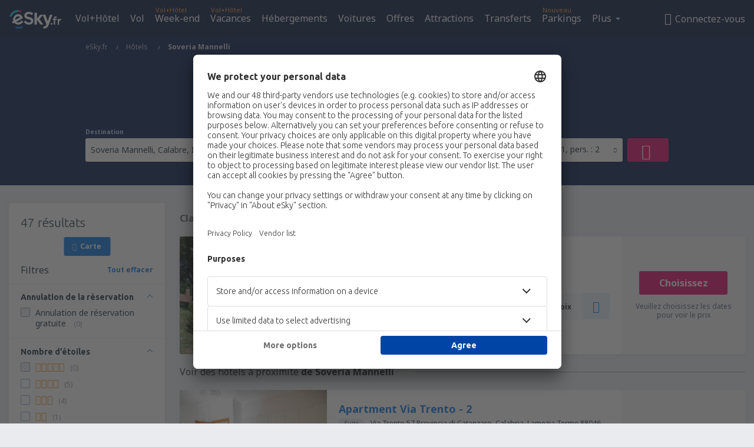

--- FILE ---
content_type: text/html; charset=UTF-8
request_url: https://www.esky.fr/hotels/ci/65677/hotels-soveria-mannelli
body_size: 19594
content:

<!DOCTYPE html>
<!--[if IE]><![endif]-->
<!--[if IE 9 ]><html lang="fr" class="ie9"><![endif]-->
<!--[if (gt IE 9)|!(IE)]><!-->
	<html
	lang="fr"> <!--<![endif]-->
	<head>
				<link href="https://fonts.googleapis.com/css?family=Ubuntu:300,700|Noto+Sans:400,700|Source+Code+Pro:400,700&amp;subset=latin,cyrillic-ext,latin-ext&amp;display=swap" rel="preload" as="style">

					<meta charset="utf-8">

			<meta http-equiv="X-UA-Compatible" content="IE=Edge,chrome=1"/>
			<meta name="viewport" content="width=device-width, initial-scale=1.0, maximum-scale=1, user-scalable=no"/>
							    <title>Hôtels Soveria Mannelli Italie - Hôtels  in Soveria Mannelli - Réservation d&#039;hôtels - eSky.fr</title>
<meta name="description" content="Moteur de recherche d’hôtels in Soveria Mannelli - Hôtels Soveria Mannelli Italie - Offres d'hôtels pour ceux qui recherchent repos et ceux qui sont en voyage d’affaire. Soveria Mannelli - Réservez votre hôtel en restant chez vous !">
<meta name="keywords" content="hôtels Soveria Mannelli, hôtels in Soveria Mannelli, hôtels à bas prix Soveria Mannelli, réservation d'hôtels Soveria Mannelli, moteur de recherche d’hôtels Soveria Mannelli">

    <meta name="robots" content="all" />

    <link rel="canonical" href="https://www.esky.fr/hotels/ci/65677/hotels-soveria-mannelli" />
<meta property="og:locale" content="fr_FR" />
<meta property="og:site_name" content="eSky.fr - Vol pas cher, Week end, Vacances" />

    <meta property="og:title" content="Hôtels Soveria Mannelli Italie - Hôtels  in Soveria Mannelli - Réservation d'hôtels - eSky.fr" />

<meta property="og:type" content="website" />
    <meta property="og:image" content="https://static1.eskypartners.com/logos/partners/fr_FR/logo_square.jpg" />
    <meta property="og:url" content="https://www.esky.fr/hotels/ci/65677/hotels-soveria-mannelli" />

    <meta property="og:description" content="Moteur de recherche d’hôtels in Soveria Mannelli - Hôtels Soveria Mannelli Italie - Offres d'hôtels pour ceux qui recherchent repos et ceux qui sont en voyage d’affaire. Soveria Mannelli - Réservez votre hôtel en restant chez vous !" />



						 <link rel="alternate" hreflang="bg" href="https://www.esky.bg/hoteli/ci/65677/hoteli-soveria-mannelli" />
								 <link rel="alternate" hreflang="bg-BG" href="https://www.esky.bg/hoteli/ci/65677/hoteli-soveria-mannelli" />
								 <link rel="alternate" hreflang="bs" href="https://www.esky.ba/hoteli/ci/65677/hoteli-soveria-mannelli" />
								 <link rel="alternate" hreflang="bs-BA" href="https://www.esky.ba/hoteli/ci/65677/hoteli-soveria-mannelli" />
								 <link rel="alternate" hreflang="cs" href="https://www.esky.cz/hotely/ci/65677/hotely-soveria-mannelli" />
								 <link rel="alternate" hreflang="cs-CZ" href="https://www.esky.cz/hotely/ci/65677/hotely-soveria-mannelli" />
								 <link rel="alternate" hreflang="da" href="https://www.eskytravel.dk/hoteller/ci/65677/hoteli-soveria-mannelli" />
								 <link rel="alternate" hreflang="da-DK" href="https://www.eskytravel.dk/hoteller/ci/65677/hoteli-soveria-mannelli" />
								 <link rel="alternate" hreflang="de" href="https://www.eskytravel.de/hotels/ci/65677/hotels-soveria-mannelli" />
								 <link rel="alternate" hreflang="de-AT" href="https://www.esky.at/hotels/ci/65677/hotels-soveria-mannelli" />
								 <link rel="alternate" hreflang="de-CH" href="https://www.eskytravel.ch/hotels/ci/65677/hotels-soveria-mannelli" />
								 <link rel="alternate" hreflang="de-DE" href="https://www.eskytravel.de/hotels/ci/65677/hotels-soveria-mannelli" />
								 <link rel="alternate" hreflang="el" href="https://www.esky.gr/xenodohia/ci/65677/xenodohia-soveria-mannelli" />
								 <link rel="alternate" hreflang="el-GR" href="https://www.esky.gr/xenodohia/ci/65677/xenodohia-soveria-mannelli" />
								 <link rel="alternate" hreflang="en" href="https://www.esky.com/hotels/ci/65677/hotels-soveria-mannelli" />
								 <link rel="alternate" hreflang="en-142" href="https://www.esky.eu/hotels/ci/65677/hotels-soveria-mannelli" />
								 <link rel="alternate" hreflang="en-150" href="https://www.esky.eu/hotels/ci/65677/hotels-soveria-mannelli" />
								 <link rel="alternate" hreflang="en-EG" href="https://www.esky.com.eg/hotels/ci/65677/hotels-soveria-mannelli" />
								 <link rel="alternate" hreflang="en-GB" href="https://www.esky.co.uk/hotels/ci/65677/hotels-soveria-mannelli" />
								 <link rel="alternate" hreflang="en-HK" href="https://www.esky.com.hk/hotels/ci/65677/hotels-soveria-mannelli" />
								 <link rel="alternate" hreflang="en-IE" href="https://www.esky.ie/hotels/ci/65677/hotels-soveria-mannelli" />
								 <link rel="alternate" hreflang="en-KE" href="https://www.esky.co.ke/hotels/ci/65677/hotels-soveria-mannelli" />
								 <link rel="alternate" hreflang="en-MY" href="https://www.esky.com.my/hotels/ci/65677/hotels-soveria-mannelli" />
								 <link rel="alternate" hreflang="en-NG" href="https://www.esky.com.ng/hotels/ci/65677/hotels-soveria-mannelli" />
								 <link rel="alternate" hreflang="en-NZ" href="https://www.eskytravel.co.nz/hotels/ci/65677/hotels-soveria-mannelli" />
								 <link rel="alternate" hreflang="en-SG" href="https://www.esky.com.sg/hotels/ci/65677/hotels-soveria-mannelli" />
								 <link rel="alternate" hreflang="en-US" href="https://www.esky.com/hotels/ci/65677/hotels-soveria-mannelli" />
								 <link rel="alternate" hreflang="en-ZA" href="https://www.eskytravel.co.za/hotels/ci/65677/hotels-soveria-mannelli" />
								 <link rel="alternate" hreflang="es" href="https://www.edestinos.com/hoteles/ci/65677/hoteles-soveria-mannelli" />
								 <link rel="alternate" hreflang="es-BO" href="https://www.edestinos.com.bo/hoteles/ci/65677/hoteles-soveria-mannelli" />
								 <link rel="alternate" hreflang="es-CL" href="https://www.edestinos.cl/hoteles/ci/65677/hoteles-soveria-mannelli" />
								 <link rel="alternate" hreflang="es-CO" href="https://www.edestinos.com.co/hoteles/ci/65677/hoteles-soveria-mannelli" />
								 <link rel="alternate" hreflang="es-CR" href="https://www.edestinos.cr/hoteles/ci/65677/hoteles-soveria-mannelli" />
								 <link rel="alternate" hreflang="es-DO" href="https://www.edestinos.com.do/hoteles/ci/65677/hoteles-soveria-mannelli" />
								 <link rel="alternate" hreflang="es-ES" href="https://www.esky.es/hoteles/ci/65677/hoteles-soveria-mannelli" />
								 <link rel="alternate" hreflang="es-GT" href="https://www.edestinos.com.gt/hoteles/ci/65677/hoteles-soveria-mannelli" />
								 <link rel="alternate" hreflang="es-HN" href="https://www.edestinos.com.hn/hoteles/ci/65677/hoteles-soveria-mannelli" />
								 <link rel="alternate" hreflang="es-MX" href="https://www.edestinos.com.mx/hoteles/ci/65677/hoteles-soveria-mannelli" />
								 <link rel="alternate" hreflang="es-NI" href="https://www.edestinos.com.ni/hoteles/ci/65677/hoteles-soveria-mannelli" />
								 <link rel="alternate" hreflang="es-PA" href="https://www.edestinos.com.pa/hoteles/ci/65677/hoteles-soveria-mannelli" />
								 <link rel="alternate" hreflang="es-PE" href="https://www.edestinos.com.pe/hoteles/ci/65677/hoteles-soveria-mannelli" />
								 <link rel="alternate" hreflang="es-PR" href="https://www.edestinos.com.pr/hoteles/ci/65677/hoteles-soveria-mannelli" />
								 <link rel="alternate" hreflang="es-PY" href="https://www.edestinos.com.py/hoteles/ci/65677/hoteles-soveria-mannelli" />
								 <link rel="alternate" hreflang="es-SV" href="https://www.edestinos.com.sv/hoteles/ci/65677/hoteles-soveria-mannelli" />
								 <link rel="alternate" hreflang="fi" href="https://www.esky.fi/hotellit/ci/65677/hoteli-soveria-mannelli" />
								 <link rel="alternate" hreflang="fi-FI" href="https://www.esky.fi/hotellit/ci/65677/hoteli-soveria-mannelli" />
								 <link rel="alternate" hreflang="fr" href="https://www.esky.fr/hotels/ci/65677/hotels-soveria-mannelli" />
								 <link rel="alternate" hreflang="fr-FR" href="https://www.esky.fr/hotels/ci/65677/hotels-soveria-mannelli" />
								 <link rel="alternate" hreflang="fr-MA" href="https://www.esky.co.ma/hotels/ci/65677/hotels-soveria-mannelli" />
								 <link rel="alternate" hreflang="hr" href="https://www.esky.hr/hoteli/ci/65677/hoteli-soveria-mannelli" />
								 <link rel="alternate" hreflang="hr-HR" href="https://www.esky.hr/hoteli/ci/65677/hoteli-soveria-mannelli" />
								 <link rel="alternate" hreflang="hu" href="https://www.esky.hu/hotelek/ci/65677/hotelek-soveria-mannelli" />
								 <link rel="alternate" hreflang="hu-HU" href="https://www.esky.hu/hotelek/ci/65677/hotelek-soveria-mannelli" />
								 <link rel="alternate" hreflang="it" href="https://www.eskytravel.it/hotel/ci/65677/alberghi-soveria-mannelli" />
								 <link rel="alternate" hreflang="it-IT" href="https://www.eskytravel.it/hotel/ci/65677/alberghi-soveria-mannelli" />
								 <link rel="alternate" hreflang="nb" href="https://www.eskytravel.no/hoteller/ci/65677/hoteli-soveria-mannelli" />
								 <link rel="alternate" hreflang="nb-NO" href="https://www.eskytravel.no/hoteller/ci/65677/hoteli-soveria-mannelli" />
								 <link rel="alternate" hreflang="nl" href="https://www.esky.nl/hotels/ci/65677/hotels-soveria-mannelli" />
								 <link rel="alternate" hreflang="nl-BE" href="https://www.eskytravel.be/hotels/ci/65677/hotels-soveria-mannelli" />
								 <link rel="alternate" hreflang="nl-NL" href="https://www.esky.nl/hotels/ci/65677/hotels-soveria-mannelli" />
								 <link rel="alternate" hreflang="pl" href="https://www.esky.pl/hotele/ci/65677/hotele-soveria-mannelli" />
								 <link rel="alternate" hreflang="pl-PL" href="https://www.esky.pl/hotele/ci/65677/hotele-soveria-mannelli" />
								 <link rel="alternate" hreflang="pt" href="https://www.esky.pt/hoteis/ci/65677/hoteis-soveria-mannelli" />
								 <link rel="alternate" hreflang="pt-PT" href="https://www.esky.pt/hoteis/ci/65677/hoteis-soveria-mannelli" />
								 <link rel="alternate" hreflang="ro" href="https://www.esky.ro/hoteluri/ci/65677/hoteluri-soveria-mannelli" />
								 <link rel="alternate" hreflang="ro-MD" href="https://www.esky.md/hoteluri/ci/65677/hoteluri-soveria-mannelli" />
								 <link rel="alternate" hreflang="ro-RO" href="https://www.esky.ro/hoteluri/ci/65677/hoteluri-soveria-mannelli" />
								 <link rel="alternate" hreflang="sk" href="https://www.esky.sk/hotely/ci/65677/hotely-soveria-mannelli" />
								 <link rel="alternate" hreflang="sk-SK" href="https://www.esky.sk/hotely/ci/65677/hotely-soveria-mannelli" />
								 <link rel="alternate" hreflang="sr" href="https://www.esky.rs/hoteli/ci/65677/hoteli-soveria-mannelli" />
								 <link rel="alternate" hreflang="sr-RS" href="https://www.esky.rs/hoteli/ci/65677/hoteli-soveria-mannelli" />
								 <link rel="alternate" hreflang="sv" href="https://www.esky.se/hotell/ci/65677/hoteli-soveria-mannelli" />
								 <link rel="alternate" hreflang="sv-SE" href="https://www.esky.se/hotell/ci/65677/hoteli-soveria-mannelli" />
								 <link rel="alternate" hreflang="tr" href="https://www.esky.com.tr/otel/ci/65677/otel-soveria-mannelli" />
								 <link rel="alternate" hreflang="tr-TR" href="https://www.esky.com.tr/otel/ci/65677/otel-soveria-mannelli" />
								 <link rel="alternate" hreflang="x-default" href="https://www.esky.com/hotels/ci/65677/hotels-soveria-mannelli" />
			
	<meta name="fragment" content="!" />


			
			<script>
LUX=(function(){var a=("undefined"!==typeof(LUX)&&"undefined"!==typeof(LUX.gaMarks)?LUX.gaMarks:[]);var d=("undefined"!==typeof(LUX)&&"undefined"!==typeof(LUX.gaMeasures)?LUX.gaMeasures:[]);var j="LUX_start";var k=window.performance;var l=("undefined"!==typeof(LUX)&&LUX.ns?LUX.ns:(Date.now?Date.now():+(new Date())));if(k&&k.timing&&k.timing.navigationStart){l=k.timing.navigationStart}function f(){if(k&&k.now){return k.now()}var o=Date.now?Date.now():+(new Date());return o-l}function b(n){if(k){if(k.mark){return k.mark(n)}else{if(k.webkitMark){return k.webkitMark(n)}}}a.push({name:n,entryType:"mark",startTime:f(),duration:0});return}function m(p,t,n){if("undefined"===typeof(t)&&h(j)){t=j}if(k){if(k.measure){if(t){if(n){return k.measure(p,t,n)}else{return k.measure(p,t)}}else{return k.measure(p)}}else{if(k.webkitMeasure){return k.webkitMeasure(p,t,n)}}}var r=0,o=f();if(t){var s=h(t);if(s){r=s.startTime}else{if(k&&k.timing&&k.timing[t]){r=k.timing[t]-k.timing.navigationStart}else{return}}}if(n){var q=h(n);if(q){o=q.startTime}else{if(k&&k.timing&&k.timing[n]){o=k.timing[n]-k.timing.navigationStart}else{return}}}d.push({name:p,entryType:"measure",startTime:r,duration:(o-r)});return}function h(n){return c(n,g())}function c(p,o){for(i=o.length-1;i>=0;i--){var n=o[i];if(p===n.name){return n}}return undefined}function g(){if(k){if(k.getEntriesByType){return k.getEntriesByType("mark")}else{if(k.webkitGetEntriesByType){return k.webkitGetEntriesByType("mark")}}}return a}return{mark:b,measure:m,gaMarks:a,gaMeasures:d}})();LUX.ns=(Date.now?Date.now():+(new Date()));LUX.ac=[];LUX.cmd=function(a){LUX.ac.push(a)};LUX.init=function(){LUX.cmd(["init"])};LUX.send=function(){LUX.cmd(["send"])};LUX.addData=function(a,b){LUX.cmd(["addData",a,b])};LUX_ae=[];window.addEventListener("error",function(a){LUX_ae.push(a)});LUX_al=[];if("function"===typeof(PerformanceObserver)&&"function"===typeof(PerformanceLongTaskTiming)){var LongTaskObserver=new PerformanceObserver(function(c){var b=c.getEntries();for(var a=0;a<b.length;a++){var d=b[a];LUX_al.push(d)}});try{LongTaskObserver.observe({type:["longtask"]})}catch(e){}};
LUX.label="esky_hotels_search_results_seo";
LUX.samplerate = (function (p, s) { try { return Math.max.apply(null, String(s).split(';').map(function (v, i) { return i === 0 ? ['*', v] : v.split(':'); }).map(function (a) { return [new RegExp('^' + a[0].replace(/\*/g, '.*').replace(/\+/g, '\\$&'), 'i'), parseInt(a[1], 10) ]; }).filter(function (a) { return a[0].test(p); }).map(function (a) { return a[1]; })) || void 0 } catch(e) { return; }; })(location.pathname, "20");
</script>
<script src="https://cdn.speedcurve.com/js/lux.js?id=4134562730" defer crossorigin="anonymous"></script>
			<script>
(function (w, d, s, l, i, g) {
	w[l] = w[l] || [];
	w[l].push({ 'gtm.start': new Date().getTime(), event: 'gtm.js' });
	var f = d.getElementsByTagName(s)[0],
		j = d.createElement(s),
		dl = l != 'dataLayer' ? '&l=' + l : '';
	j.async = true;
	(j.id = g), (j.src = 'https://etm.esky.fr/gtm.js?id=' + i + dl);
	f.parentNode.insertBefore(j, f);
})(window, document, 'script', 'dataLayer', 'GTM-NH83QL6', 'esky.gtm.global');
</script>
<script>
(function (w, d, s, p) {
	w._edls = w._edls || [];
	w._edls.push(['set', 'esky.page.label', 'hotels.search.results']);
	var f = d.getElementsByTagName(s)[0],
		j = d.createElement(s);
	j.async = true;
	j.id = 'esky-dls';
	j.dataset.prefix = p;
	j.dataset.schema = 'messages';
	j.src = p + '/dls.js';
	f.parentNode.insertBefore(j, f);
})(window, document, 'script', 'https://www.esky.com/data-layer');
</script>

			
	<script>
		dataLayer = [];

					dataLayer.push({"Destination":{"CityCode":"65677","CityName":"Soveria Mannelli","CountryCode":"IT","CountryName":"Italie"},"Filters":{"Object":"False","Stars":"False","TripAdvisorRating":"False"},"Travellers":{"PaxCount":2,"Adults":2,"Children":0},"QSF":{"RoomsCount":1,"StayLength":0},"Page":{"Category":"Hotels","Type":"Search hotels"},"Url":"https:\/\/www.esky.fr\/hotels\/ci\/65677\/hotels-soveria-mannelli"});
		
		function setFirstTimeVisit(cookieName) {
			function formatDate(param) {
				return ('0' + param).slice(-2);
			}

			function getPresentDate() {
				var today = new Date();
				var date = today.getFullYear() +
					formatDate(today.getMonth() + 1) +
					formatDate(today.getDate()) +
					formatDate(today.getHours()) +
					formatDate(today.getMinutes());

				return date;
			}

			function setCookie() {
				document.cookie = cookieName + '=' + getPresentDate() + ';path=/;expires=' + new Date(+new Date() + 24 * 60 * 60 * 1000 * 365);
			}

			function getCookieValues() {
				return document.cookie.match(RegExp('(?:^|;\\s*)' + cookieName + '=([^;]*)'));
			}

			function isCookieSet() {
				var match = getCookieValues();
				return (match != null && match.length > 0);
			}

			if (!isCookieSet()) {
				setCookie();
			}

			dataLayer.push({
				'UserFirstVisitDate': getCookieValues()[1]
			})
		}

		setFirstTimeVisit('firstTimeVisit');
	</script>




			<script>
	var _eac = _eac || {};

	_eac.start = new Date();
	_eac.url = '/patalyst/v1.1';
	_eac.disabledActions = '[]';
	_eac.enabled = true;
	_eac.dimensions = [];
						_eac.dimensions.push([ 'TestAB', 'site not tested', 'String' ]);
								_eac.dimensions.push([ 'Partner', 'ESKYFR', 'String' ]);
			
	function extendObj (objA, objB) {
		for (var i in objB) {
			if (objB.hasOwnProperty(i)) {
				objA[i] = objB[i];
			}
		}
	}

	var ibeConfig = {};
	var dbrRoutes = {};
	var i18n = {};
	//JS logger
	var logger = {
		adapters: [
						{
				name: 'http',
				level: ['ERROR']
			}
		],
		url: '/_fe/log'
	};

		var routesAsync = "/res/gh-b112/common/js-routing/prod_fr_fr.js";
	
	function i18nExtend(_i18n) {
		extendObj(i18n, _i18n)
	}
</script>

<link rel="shortcut icon" href="https://static1.eskypartners.com/favicons/esky.ico"/>
	<meta name="theme-color" content="#031639">
<link href="https://www.esky.fr/res/gh-b112/eui/css/default/templates/default.css" type="text/css" rel="stylesheet" />
	<link href="https://www.esky.fr/res/gh-b112/eui/css/default/pages/hotels/search-results.css" type="text/css" rel="stylesheet" />

<!--[if IE 9]>
<script src="/res/gh-b112/eui/js/vendor/es6-shim.min.js"></script>
<![endif]-->
<!--[if lt IE 9]>
<script src="/res/gh-b112/eui/js/vendor/html5shiv.min.js"></script>
<script src="/res/gh-b112/eui/js/vendor/es5-shim.min.js"></script>
<![endif]-->
<!--[if lt IE 8]>
<script src="/res/gh-b112/eui/js/vendor/json3.min.js"></script>
<![endif]-->

<script>
	if (!Object.assign || !window.Promise) {
		var shim = document.createElement('script');
		shim.setAttribute('src', '/res/gh-b112/eui/js/vendor/es6-shim.min.js');
		document.getElementsByTagName('head')[0].appendChild(shim);
	}
</script>

		
	    					
		
		
		<link href="https://fonts.googleapis.com/css?family=Ubuntu:300,700|Noto+Sans:400,700|Source+Code+Pro:400,700&amp;subset=latin,cyrillic-ext,latin-ext&amp;display=swap" rel="stylesheet" type="text/css">
																				<link href="https://www.esky.fr/res/gh-b112/eui/js/0.js" as="script" rel="preload">
											<link href="https://www.esky.fr/res/gh-b112/eui/js/2.js" as="script" rel="preload">
											<link href="https://www.esky.fr/res/gh-b112/eui/js/1.js" as="script" rel="preload">
											<link href="https://www.esky.fr/res/gh-b112/eui/js/3.js" as="script" rel="preload">
											<link href="https://www.esky.fr/res/gh-b112/eui/js/4.js" as="script" rel="preload">
											<link href="https://www.esky.fr/res/gh-b112/eui/js/5.js" as="script" rel="preload">
											<link href="https://www.esky.fr/res/gh-b112/eui/js/6.js" as="script" rel="preload">
											<link href="https://www.esky.fr/res/gh-b112/eui/js/7.js" as="script" rel="preload">
											<link href="https://www.esky.fr/res/gh-b112/eui/js/common.js" as="script" rel="preload">
											<link href="https://www.esky.fr/res/gh-b112/eui/js/router.js" as="script" rel="preload">
											<link href="https://www.esky.fr/res/gh-b112/eui/js/partners-locale/fr_fr.js" as="script" rel="preload">
											<link href="https://www.esky.fr/res/gh-b112/eui/js/8.js" as="script" rel="preload">
											<link href="https://www.esky.fr/res/gh-b112/eui/js/9.js" as="script" rel="preload">
											<link href="https://www.esky.fr/res/gh-b112/eui/js/22.js" as="script" rel="preload">
											<link href="https://www.esky.fr/res/gh-b112/eui/js/hotels/search-results.js" as="script" rel="preload">
														
								<script src="https://www.esky.fr/res/gh-b112/eui/js/affiliates/cj.js" defer></script>
				</head>

	<body
		id="default_container"
		data-go-test-id=""
		data-go-test-version=""
		data-route="esky_hotels_search_results_seo"
		 data-action="searchResultsHotels" class="action-searchResultsHotels searchResultsHotels" 		 	>
										<!-- Google Tag Manager -->
	<noscript>
		<iframe src="//www.googletagmanager.com/ns.html?id=GTM-K2NGR2J" height="0" width="0" style="display:none;visibility:hidden"></iframe>
	</noscript>

	<script>
		(function(w,d,s,l,i){w[l]=w[l]||[];w[l].push({'gtm.start':
				new Date().getTime(),event:'gtm.js'});var f=d.getElementsByTagName(s)[0],
				j=d.createElement(s),dl=l!='dataLayer'?'&l='+l:'';j.async=true;j.src=
				'//www.googletagmanager.com/gtm.js?id='+i+dl;f.parentNode.insertBefore(j,f);
		})(window,document,'script','dataLayer','GTM-K2NGR2J');
	</script>

	<script type="text/javascript">
		window[window.addEventListener ? 'addEventListener' : 'attachEvent']('load', function () {
			dataLayer.push({
				'event': 'LoadingDone'
			});
		}, false);
	</script>
					
						
		
							
		
							
			
								
															
							
		
				
					
	<noscript class="no-js">
						
		
		
		
		
		
			<div class="msg-box  info">
		<i class="ico-msg icon-alert"></i>
		<div class="content">
							<h5 class="header">Vous ne pouvez pas voir le contenu complet du site</h5>
										<p class="description">JavaScript est désactivé dans votre navigateur Tant qu'il n'est pas activé, il se peut que la page ne s'affiche pas correctement.</p>
						
							<div class="description">			<div class="btn-list">
				<strong>Comment activer Javacript ? Choisissez votre navigateur</strong>
				<ul>
											<li>
							<a href="https://support.google.com/chrome/answer/114662?hl=pl" class="btn small function" rel="nofollow" target="_blank">Chrome</a>
						</li>
											<li>
							<a href="https://support.mozilla.org/pl/kb/javascript#w_waaleczanie-i-wyaaleczanie-javascriptu" class="btn small function" rel="nofollow" target="_blank">Firefox</a>
						</li>
											<li>
							<a href="https://support.microsoft.com/pl-pl/gp/howtoscript" class="btn small function" rel="nofollow" target="_blank">Internet Explorer</a>
						</li>
											<li>
							<a href="https://support.apple.com/pl-pl/HT201265" class="btn small function" rel="nofollow" target="_blank">Safari</a>
						</li>
											<li>
							<a href="http://help.opera.com/Windows/12.10/pl/javascript.html" class="btn small function" rel="nofollow" target="_blank">Opéra</a>
						</li>
									</ul>
			</div>
		</div>
			
			
			
			
			
					</div>
	</div>

	
	</noscript>

		
									
				
		<header id="header-top" class="transparent">
			<div class="header-wrapper">
				<div class="logo-section">
											<a class="logo" href="https://www.esky.fr/" target="_top" >
							<span class="back-to-mainpage">&lt;&lt; page d'accueil</span>
														<img class="logo-img" src="https://static1.eskypartners.com/logos/eskyfrdbr30-white.svg"  alt="Hôtels Soveria Mannelli Italie - Hôtels  in Soveria Mannelli - Réservation d&#039;hôtels - eSky.fr - Vol pas cher, Week end, Vacances"
					 data-static-img-url="https://static1.eskypartners.com/logos/eskyfrdbr30-white.png"/>
					
						</a>
									</div>
									
		
		<nav class="main-nav">
			<ul class="site-menu menu mobile-menu">
																													<li class="tree-item main-tabs">

																									<a href="/vol+hotel/" title="Vol+Hôtel" class="menu-link link-1 tx-link">Vol+Hôtel</a>
															</li>
																				<li class="tree-item main-tabs">

																									<a href="/vols" title="Vol" class="menu-link link-2 tx-link">Vol</a>
															</li>
																				<li class="tree-item main-tabs with-badge">

																	<span class="item-badge">Vol+Hôtel</span>
																									<a href="/vol+hotel/1-week-end" title="Week-end" class="menu-link link-3 tx-link">Week-end</a>
															</li>
																				<li class="tree-item main-tabs with-badge">

																	<span class="item-badge">Vol+Hôtel</span>
																									<a href="/vol+hotel/2-vacances" title="Vacances" class="menu-link link-4 tx-link">Vacances</a>
															</li>
																				<li class="tree-item main-tabs">

																									<a href="/hebergements/" title="Hébergements" class="menu-link link-5 tx-link">Hébergements</a>
															</li>
																				<li class="tree-item main-tabs">

																									<a href="https://www.booking.com/cars/index.html?aid=2433842&amp;adplat=cross_product_bar&amp;label=label=pagehome-link-2433842-click_CARheadertab&amp;prefcurrency=EUR&amp;selected_currency=EUR&amp;lang=fr" rel="nofollow" title="Voitures" target="_blank" class="menu-link link-6 tx-link">Voitures</a>
															</li>
																				<li class="tree-item main-tabs">

																									<a href="/occasion" title="Offres" class="menu-link link-7 tx-link">Offres</a>
															</li>
																				<li class="tree-item main-tabs">

																									<a href="https://www.getyourguide.fr/?partner_id=6PH6GQ5&amp;cmp=FR" rel="nofollow" title="Attractions" target="_blank" class="menu-link link-8 tx-link">Attractions</a>
															</li>
																				<li class="tree-item main-tabs">

																									<a href="https://esky-fr.mozio.com/?campaign=website" rel="nofollow" target="_blank" rel="noreferrer noopener" title="Transferts" class="menu-link link-9 tx-link">Transferts</a>
															</li>
																				<li class="tree-item main-tabs with-badge">

																	<span class="item-badge">Nouveau</span>
																									<a href="https://eskybymozio.travelcar.com/fr-FR/?utm_source=partner&amp;utm_medium=eskybymobio&amp;utm_campaign=park&amp;utm_content=website-home" rel="nofollow" target="_blank" title="Parkings" class="menu-link link-10 tx-link">Parkings</a>
															</li>
																																																							<li class="tree-item menu-more">

																									<a href="https://go.esky.fr/assurance" title="Assurances" class="menu-link link-1 tx-link">Assurances</a>
															</li>
																				<li class="tree-item menu-more">

																									<a href="https://esky-fr.tickets-partners.com/" rel="nofollow" target="_blank" title="Événements sportifs" class="menu-link link-2 tx-link">Événements sportifs</a>
															</li>
																				<li class="tree-item menu-more">

																									<a href="https://boataround.com/fr?ref_afi=esky-fr" rel="nofollow" title="Bateaux" class="menu-link link-3 tx-link">Bateaux</a>
															</li>
																				<li class="tree-item menu-more">

																									<a href="https://www.ferryscanner.com/fr/ferry?ref=esky" rel="nofollow" target="_blank" title="Ferrys" class="menu-link link-4 tx-link">Ferrys</a>
															</li>
																				<li class="tree-item menu-more">

																									<a href="https://go.esky.fr/visa" title="Visa" class="menu-link link-5 tx-link">Visa</a>
															</li>
																				<li class="tree-item menu-more">

																									<a href="https://app.esky.fr/?utm_source=esky.fr&amp;utm_medium=menu" target="_blank" title="Application mobile" class="menu-link link-6 tx-link">Application mobile</a>
															</li>
																				<li class="tree-item menu-more">

																									<a href="/compagnies-aeriennes" title="Compagnies aériennes" class="menu-link link-7 tx-link">Compagnies aériennes</a>
															</li>
																				<li class="tree-item menu-more">

																									<a href="/aeroports" title="Aéroports" class="menu-link link-8 tx-link">Aéroports</a>
															</li>
																				<li class="tree-item menu-more">

																									<a href="/avis" title="Avis" class="menu-link link-9 tx-link">Avis</a>
															</li>
																				<li class="tree-item menu-more">

																									<a href="/guide-de-voyage" title="Guide de voyage" class="menu-link link-10 tx-link">Guide de voyage</a>
															</li>
																				<li class="tree-item menu-more">

																									<a href="/radar" title="Radar des vols" class="menu-link link-11 tx-link">Radar des vols</a>
															</li>
																				<li class="tree-item menu-more">

																									<a href="/sur-nous/contact" rel="nofollow" title="Assistance et contact" class="menu-link link-12 tx-link">Assistance et contact</a>
															</li>
																				<li class="tree-item menu-more">

																									<a href="/userzone/login" rel="nofollow" title="Gestion de vos réservations" class="menu-link link-13 tx-link">Gestion de vos réservations</a>
															</li>
															
									<li class="main-tabs more-tab tree-item main-menu-dropdown hide-medium">
						<a href="javascript:void(null)" class="menu-link more"
						   data-content-id="main-menu-more-box">Plus</a>
						<ul id="main-menu-more-box" class="dropdown-content"
						    data-dropdown-content-id="main-menu-more-box">
																																																	<li>
											<a href="https://go.esky.fr/assurance" title="Assurances">Assurances</a>
										</li>
																			<li>
											<a href="https://esky-fr.tickets-partners.com/" rel="nofollow" target="_blank" title="Événements sportifs">Événements sportifs</a>
										</li>
																			<li>
											<a href="https://boataround.com/fr?ref_afi=esky-fr" rel="nofollow" title="Bateaux">Bateaux</a>
										</li>
																			<li>
											<a href="https://www.ferryscanner.com/fr/ferry?ref=esky" rel="nofollow" target="_blank" title="Ferrys">Ferrys</a>
										</li>
																			<li>
											<a href="https://go.esky.fr/visa" title="Visa">Visa</a>
										</li>
																			<li>
											<a href="https://app.esky.fr/?utm_source=esky.fr&amp;utm_medium=menu" target="_blank" title="Application mobile">Application mobile</a>
										</li>
																			<li>
											<a href="/compagnies-aeriennes" title="Compagnies aériennes">Compagnies aériennes</a>
										</li>
																			<li>
											<a href="/aeroports" title="Aéroports">Aéroports</a>
										</li>
																			<li>
											<a href="/avis" title="Avis">Avis</a>
										</li>
																			<li>
											<a href="/guide-de-voyage" title="Guide de voyage">Guide de voyage</a>
										</li>
																			<li>
											<a href="/radar" title="Radar des vols">Radar des vols</a>
										</li>
																			<li>
											<a href="/sur-nous/contact" rel="nofollow" title="Assistance et contact">Assistance et contact</a>
										</li>
																			<li>
											<a href="/userzone/login" rel="nofollow" title="Gestion de vos réservations">Gestion de vos réservations</a>
										</li>
																														</ul>
					</li>
							</ul>
		</nav>
	
				
				<div class="header-side-options">
					
											<div class="user-zone-header">
														
	

<div class="hidden">
	<div id="uz-login-box" class="uz-login-box">
		<img class="illustration" src="https://www.esky.fr/_fe/img/illustration-default-user_zone.svg?s=80x80">

		<h4 class="title">Bienvenue dans Votre compte !</h4>

		<p class="description">Connectez-vous et gérez vos réservations.</p>

		<ul class="uz-menu-wrapper">
							<li class="menu-item user-zone-google">
					<img class="menu-item-img" src="https://www.esky.fr/_fe/img/icon_google_multicolor.svg?s=20x20">
					<span class="menu-item-text">Se connecter avec Google</span>
				</li>
				<li class="menu-item user-zone-facebook">
					<img class="menu-item-img" src="https://www.esky.fr/_fe/img/icon_facebook_multicolor.svg?s=20x20">
					<span class="menu-item-text">Se connecter avec Facebook</span>
				</li>
						<li class="menu-item user-zone-email">
				<img class="menu-item-img" src="https://www.esky.fr/_fe/img/icon_mail.svg?s=20x20">
				<span class="menu-item-text">Se connecter avec e-mail</span>
			</li>
		</ul>
	</div>
</div>
	
	
				
										</div>
					
												<div id="hamburger-wrapper" class="hamburger-wrapper">
		<div class="hamburger-inner-wrapper">
			<div class="hamburger">
				<span class="line line1"></span>
				<span class="line line2"></span>
				<span class="line line3"></span>
			</div>
			<span class="hamburger-title">Menu<i class="icon icon-eui_arrow_down hide-small"></i></span>
			<span class="hamburger-close"><i class="icon icon-eui_close"></i></span>
		</div>
	</div>
									</div>

							</div>
		</header>
	
<script type="text/javascript">
	i18nExtend({
    "message-dialog": {
        "Your_account_has_been_connected_with_facebook": "Votre compte a \u00e9t\u00e9 associ\u00e9 \u00e0 Facebook",
        "You_can_now_sign_in_via_facebook_or_normal_account": "Vous pouvez maintenant vous connecter \u00e0 votre compte avec votre profil Facebook {$1} ainsi qu'en utilisant votre adresse email et votre mot de passe.",
        "Your_account_has_been_disconnected_from_facebook": "Votre compte a \u00e9t\u00e9 dissoci\u00e9 du profil Facebook",
        "You_can_now_sign_in_only_with_email_and_password": "Vous pouvez maintenant vous connecter \u00e0 votre compte qu'en utilisant <br \/> votre adresse email et votre mot de passe.",
        "Account_with_email_from_current_facebook_profile_already_exists": "Il existe d\u00e9j\u00e0 un compte auquel il est \nassoci\u00e9 le profil Facebook que vous utilisez maintenant",
        "Sign_in_to_other_facebook_profile_to_connect_it_with_this_account": "Connectez-vous \u00e0 un autre compte Facebook pour le lier \u00e0 ce compte.",
        "You_have_already_account_connected_to_other_facebook_profile": "Vous avez d\u00e9j\u00e0 un compte sur notre Site qui est connect\u00e9 \u00e0 l'autre\nprofil Facebook",
        "Sign_in_to_other_facebook_profile_or_via_email": "Connectez-vous avec un autre compte Facebook\nou en utilisant votre adresse mail et mot de passe.",
        "Changes_have_been_saved": "Les coordonn\u00e9es ont \u00e9t\u00e9 sauvegard\u00e9es",
        "We_have_sent_you_reset_password_link": "Nous vous avons envoy\u00e9 un lien pour configurer un nouveau mot de passe",
        "Check_your_email_to_reset_password": "Voir votre bo\u00eete de r\u00e9ception et suivez les instructions.",
        "We_have_sent_you_activation_link": "Nous vous avons envoy\u00e9 un lien d'activation",
        "Check_your_email_and_follow_instructions_to_activate_account": "Voir votre bo\u00eete de r\u00e9ception et suivez les instructions pour activer votre compte.",
        "Welcome_in_our_site": "Bienvenue sur le site eSky",
        "We_wish_you_very_best_journeys": "Nous vous souhaitons des nombreux voyages r\u00e9ussis !",
        "Traveler_added": "Le voyageur a \u00e9t\u00e9 ajout\u00e9",
        "Traveler_saved": "Le voyageur a \u00e9t\u00e9 sauvegard\u00e9",
        "Traveler_removed": "Le voyageur a \u00e9t\u00e9 supprim\u00e9",
        "Callcenter_callback_success_title": "La conversation a \u00e9t\u00e9 command\u00e9e",
        "Callcenter_callback_success_text": "Vous serez bient\u00f4t contact\u00e9 par notre conseilleur",
        "Travel_group_message_success_title": "Votre demande a \u00e9t\u00e9 envoy\u00e9e",
        "Travel_group_message_error_title": "Votre demande n'a pas \u00e9t\u00e9 envoy\u00e9e",
        "Travel_group_message_success_description": "Vous serez bient\u00f4t contact\u00e9 par notre conseilleur afin de d\u00e9terminer les d\u00e9tails de votre voyage.",
        "Travel_group_message_error_description": "Essayer d\u2019envoyer le message.",
        "No_deals_for_specified_date": "Nous sommes d\u00e9sol\u00e9s, ce vol n\u2019est plus disponible.",
        "No_deals_for_date_more_info": "C\u2019est une destination populaire. Essayez de choisir un vol \u00e0 des autres dates",
        "Provide_your_data": "Veuillez compl\u00e9ter vos donn\u00e9es personnelles",
        "To_shorten_reservation_time": ", pour r\u00e9duire le temps de r\u00e9servation \u00e0 l'avenir.",
        "Contact_form_success_header": "Le message a \u00e9t\u00e9 envoy\u00e9 !",
        "Contact_form_success_description": "Merci pour votre message. Nous vous r\u00e9pondrons dans le plus brefs d\u00e9lais.",
        "Contact_form_error_header": "Nous sommes d\u00e9sol\u00e9s, nous ne sommes pas en mesure d\u2019envoyer votre message.",
        "Contact_form_error_description": "Une erreur inattendue s'est produite. Veuillez r\u00e9essayer plus tard.",
        "Resend_confirmation_success_header": "La confirmation a \u00e9t\u00e9 envoy\u00e9e",
        "Resend_confirmation_success_description": "Voir votre boite mail. Si vous ne voyez aucun message de nous, veuillez v\u00e9rifier le dossier Spam.",
        "Resend_confirmation_error_header": "La confirmation n\u2019a pas \u00e9t\u00e9 envoy\u00e9e",
        "Resend_confirmation_error_description": "Nous sommes d\u00e9sol\u00e9s mais nous n'arrivons pas \u00e0 vous renvoyer la  confirmation de r\u00e9servation. Veuillez r\u00e9essayer ult\u00e9rieurement.",
        "Resend_confirmation_info_406_header": "La confirmation n\u2019a pas \u00e9t\u00e9 envoy\u00e9e",
        "Resend_confirmation_info_406_description": "Nous sommes en train de travailler sur votre r\u00e9servation, son statut devrait changer dans un instant. Veuillez r\u00e9essayer dans quelques minutes.",
        "Resend_confirmation_info_409_header": "La confirmation a \u00e9t\u00e9 envoy\u00e9e",
        "Resend_confirmation_info_409_description": "Si vous ne voyez pas de message, veuillez v\u00e9rifier le dossier spam.",
        "Try_to_send_again": "Essayer de l\u2019envoyer de nouveau",
        "Or": "ou",
        "Price_operator_info": "Co\u00fbt de l'appel selon le tarif en vigueur de votre op\u00e9rateur",
        "Hotel_search_not_found_info": "Nous sommes d\u00e9sol\u00e9s, nous ne sommes en mesure d\u2019afficher aucuns r\u00e9sultats",
        "Hotel_search_not_found_sub_info": "Assurez-vous que les noms saisis sont corrects",
        "Hotel_search_error_info": "Nous sommes d\u00e9sol\u00e9s, nous ne sommes en mesure d\u2019afficher aucuns r\u00e9sultats",
        "Hotel_search_error_sub_info": "Veuillez r\u00e9essayer en s\u00e9lectionnant des autres crit\u00e8res",
        "Hotel_search_filters_not_found_head": "Nous sommes d\u00e9sol\u00e9s, nous ne sommes en mesure d\u2019afficher aucuns r\u00e9sultats",
        "Hotel_search_filters_not_found_desc": "Modifiez les crit\u00e8res de recherche ou effacez tous les filtres",
        "Hotel_search_filters_not_found_clear_all_filters": "Effacer tous les filtres"
    },
    "user-zone-header": {
        "Price_alerts": "Alertes de prix",
        "Search_history": "Historique de recherche",
        "Travelers": "Voyageurs",
        "Payer_data": "Informations sur le payeur",
        "Settings": "Param\u00e8tres de votre compte",
        "Logout": "Fermer la session",
        "Sign_in": "Connectez-vous",
        "or": "ou",
        "sign_up": "cr\u00e9er un compte",
        "My_account": "Mon compte",
        "My_bookings": "Mes r\u00e9servations",
        "Co_travelers": "Voyageurs",
        "Payer_data_contact": "Informations sur le payeur",
        "Account_settings": "Param\u00e8tres",
        "Wallet": "{{parentSiteName}} Wallet"
    },
    "user-zone-login": {
        "Sign_in_facebook": "Connectez-vous avec Facebook",
        "or": "ou",
        "email": "Email",
        "password": "Mot de passe",
        "remember_me": "Se souvenir de moi",
        "Sign_in": "Connectez-vous",
        "Dont_remember_password": "Avez-vous oubli\u00e9 votre mot de passe ?",
        "Enter_email": "Veuillez saisir votre adresse e-mail",
        "Enter_valid_email": "Veuillez saisir une adresse email correcte",
        "Enter_password": "Veuillez saisir le mot de passe",
        "Wrong_email_or_password": "L\u2019adresse email ou le mot de passe saisis sont incorrects",
        "Dont_have_account": "Vous n'avez pas encore de compte ?",
        "Register": "Inscrivez-vous"
    },
    "reset-password-dialog": {
        "Did_you_forget_password": "Avez-vous oubli\u00e9 votre mot de passe ?",
        "Type_your_email_which_you_login_to_account": "Veuillez saisir l\u2019adresse email que vous utilisez pour vous connecter \u00e0 votre compte.",
        "Email": "Email",
        "I_want_set_new_password": "Je veux d\u00e9finir un nouveau mot de passe",
        "Enter_email": "Veuillez saisir votre adresse e-mail",
        "Enter_valid_email": "Veuillez saisir une adresse email correcte",
        "Check_your_email_to_reset_password": "Voir votre bo\u00eete de r\u00e9ception et suivez les instructions.",
        "We_have_sent_you_reset_password_link": "Nous vous avons envoy\u00e9 un lien pour configurer un nouveau mot de passe",
        "User_with_this_email_does_not_exist": "Il n\u2019existe pas de compte enregistr\u00e9 pour l'adresse email indiqu\u00e9e.",
        "This_value_is_not_a_valid_email_address": "Cette adresse e-mail est incorrecte.",
        "Back_to_login": "Revenir au panneau de connexion"
    },
    "facebook-connect-dialog": {
        "Connect_account_with_facebook": "Associer votre compte \u00e0 Facebook",
        "Connect_your_account_with_currently_logged_facebook_profile": "Associer votre compte sur {{siteName}} <b>{$1}<\/b> au profil Facebook auquel vous \u00eates connect\u00e9 maintenant pour :",
        "You_can_easy_and_safe_connect_your_account_with_facebook": "Vous pouvez rapidement et en toute s\u00e9curit\u00e9 connecter votre compte \u00e0 Facebook pour :",
        "easly_find_friends_traveling_in_the_same_direction": "il est facile de retrouver des amis voyageant dans la m\u00eame direction",
        "It_looks_that_you_already_have_account": "Il nous semble que vous avez d\u00e9j\u00e0 un compte sur notre Site.",
        "share_promotions_and_reservations": "partager les promotions ou r\u00e9servations trouv\u00e9es",
        "sign_in_with_one_click": "connectez-vous en un clic",
        "You_decide_what_will_be_published": "C'est vous qui d\u00e9cidez de ce qui doit \u00eatre publi\u00e9 et \u00e0 quel moment."
    },
    "user-zone-registration": {
        "Sign_in_facebook": "Connectez-vous avec Facebook",
        "or": "ou",
        "email": "Email",
        "password": " Mot de passe (au minimum 6 caract\u00e8res)",
        "repeat_password": "R\u00e9p\u00e9tez le mot de passe",
        "Regulations_acceptance": "J\u2019accepte le contenu <a href=\"{$1}\" class=\"show-regulations dialog-regulations-link\" data-dialog-title=\"Regulations\">du r\u00e8glement<\/a>",
        "Register": "Cr\u00e9er un compte",
        "Enter_email": "Veuillez saisir votre adresse e-mail",
        "Enter_valid_email": "Veuillez saisir une adresse email correcte",
        "Enter_password": "Veuillez saisir le mot de passe",
        "Password_to_short": "Le mot de passe doit contenir au minimum 6 caract\u00e8res",
        "Enter_password_again": "R\u00e9p\u00e9tez le mot de passe",
        "Passwords_are_different": "Les mots de passe saisis ne sont pas identiques",
        "Regulations_acceptance_needed": "Vous devez accepter le r\u00e8glement",
        "This_email_is_already_used": "Cette adresse e-mail est d\u00e9j\u00e0 occup\u00e9e"
    },
    "regulations-dialog": {
        "Regulations": "R\u00e8glement",
        "Print": "Imprimer",
        "Open_in_new_window": "Ouvrir dans une nouvelle fen\u00eatre",
        "Policy_of_withdrawal": "La politique de retrait",
        "Booking_conditions": "Conditions de r\u00e9servation",
        "Policy_scope": "\u00c9tendue de la couverture d'assurance"
    }
});</script>

		
									
	<div class="hero with-breadcrumbs hero-under-menu hotel-search-hero"
		>

				<div class="hero-content">
						                        <div class="breadcrumbs" >
            <ol itemscope itemtype="http://schema.org/BreadcrumbList">                        <li itemprop="itemListElement" itemscope itemtype="http://schema.org/ListItem" data-qa-segment="eSky.fr">
                            <a itemprop="item" href="/" class="tx-link">
                                <span itemprop="name">eSky.fr</span>
                            </a>
                            <meta itemprop="position" content="1">
                        </li><li itemprop="itemListElement" itemscope itemtype="http://schema.org/ListItem"
                                data-qa-segment="Hôtels" class="">
                                <a itemprop="item" href="/hotels" class="tx-link">
                                    <span itemprop="name">Hôtels</span>
                                </a>
                                                                <meta itemprop="position" content="2">
                            </li>                            <li itemprop="itemListElement" itemscope itemtype="http://schema.org/ListItem" data-qa-segment="Soveria Mannelli">
                                <span itemprop="name">Soveria Mannelli</span>
                                                                <meta itemprop="position" content="3">
                            </li></ol>
        </div>
        					
			
	
	
	
	
	<div class="header-text hide-small" itemscope itemtype="http://schema.org/Product">
				<h1 class="h3 title" itemprop="name">
											Hôtels <strong>in Soveria Mannelli</strong>					</h1>
		<p class="subtitle hide-medium">
							Sélectionnez la date et réserver votre hébergement !					</p>
	</div>

			<section class="qsf-container standalone search">
						
				
	
			<section class="qsf-summary">
			<strong class="destination">
				<span class="label hide-small">Destination:</span>
				<span class="value">Soveria Mannelli, Calabre, Italie</span>,
			</strong>
							<span class="label-without-dates">Veuillez choisissez la date</span>
						<span class="guest-amount">
				<i class="icon-passenger_count"></i>
				2
			</span>
		</section>
	
	<form method="get" action="/hotels/search" class="hotels-qsf tx-form" novalidate="novalidate">
		<fieldset class="wrap destination">
			
        
                    		        <label for="code" class="required">
            Destination

                    </label>
						    <input type="text" id="destination" name="code" required="required" class="destination " placeholder="Ville" tabindex="1" value="Soveria Mannelli, Calabre, Italie" />

		</fieldset>
		<fieldset class="wrap check-in-date">
			
        
                    		        <label for="checkInDate" class="required">
            Date d'arrivée

                    </label>
						    <input type="text" id="checkInDate" name="checkInDate" required="required" class="date " placeholder="Date d&#039;arrivée" tabindex="2" />

		</fieldset>
		<fieldset class="wrap check-out-date">
			
        
                    		        <label for="checkOutDate" class="required">
            Date de départ

                    </label>
						    <input type="text" id="checkOutDate" name="checkOutDate" required="required" class="date " placeholder="Date de départ" tabindex="3" />

		</fieldset>

		<fieldset class="wrap guests">
			<label for="guests"><span>Chambres</span></label>
			<div id="guests" class="rooms-counter-trigger" tabindex="4"></div>
			<span class="arrow-down icon-arrow-hide-reveal-content"></span>
			<div class="rooms-counter-wrapper hidden"></div>
		</fieldset>

		<button type="submit" class="btn qsf-search hotels" tabindex="5">
			<span class="text"><i class="icon-loupe-search"></i>Rechercher</span>
		</button>
	</form>

			</section>
				</div>
	</div>
	<div id="ad-hero-slot" class="ad-slot"></div>
		
		
			
		
					
			
	<div class="site-content container">
		<div class="search-results-wrapper">
			
	
	<div class="progress hidden search-results-rendering">

					<div class="animation">
				<div class="css-loader"></div>
			</div>
		
		<p class="h4">
							Nous cherchons des offres pour vous...					</p>
		<p class="text"></p>

		<div class="ads">
						</div>
		<div class="billboard"></div>
			</div>
				
	<div class="search-progress-bar hidden"></div>

			<div class="search-results-sidebar">
					
	<div class="hotel-search-filters hidden">
		<div class="filters-loader"></div>
		<div class="filters-header-wrapper"></div>
				
	
	
	<div class="hotel-small-map hide-medium search">
		<img class="map-canvas-img hidden" src="/res/gh-b112/eui/img/common/map.png" alt="" />

		
		<button class="btn function small show-full-map map-animation">
			<i class="icon icon-map-point2"></i>
			Carte		</button>
	</div>
		<div class="filters-content-wrapper"></div>
	</div>
			</div>
			<div class="search-results-content">
					<div class="hotel-search-filters-tags hide-small hidden"></div>
					<div class="action-buttons-container hidden hide-large"></div>
					
	<div class="hotel-search-sorters hidden"></div>
				    	                        				    	
					
    
    <div class="hotel-search-results">
        <div class="search-results"></div>
    </div>
			</div>
		</div>
	</div>

		
							<footer class="simple">
		<div class="container">
			
							<div class="copyright transaction">
						Copyright © eSky.fr. Tous droits réservés.
			</div>
					</div>
	</footer>


	
	
	
	<div class="seo-links hide-medium">
		<div class="container">
							<div class="last-searched">
					<p class="title-links">Des utilisateurs recherchaient également :</p>
					<ul class="list-links">
											<li class="seo-link">
				<a href="/hotels/ci/43727/hotels-san-saba" class="tx-link"
				   title="Hôtels San Saba" target="_top">Hôtels San Saba</a>
			</li>
					<li class="seo-link">
				<a href="/hotels/ci/30916/hotels-monterosso-al-mare" class="tx-link"
				   title="Hôtels Monterosso al Mare" target="_top">Hôtels Monterosso al Mare</a>
			</li>
					<li class="seo-link">
				<a href="/hotels/ci/63572/hotels-saint-jean-de-cuculles" class="tx-link"
				   title="Hôtels Saint-Jean-de-Cuculles" target="_top">Hôtels Saint-Jean-de-Cuculles</a>
			</li>
					<li class="seo-link">
				<a href="/hotels/ci/33214/hotels-meemu-atoll" class="tx-link"
				   title="Hôtels Meemu Atoll" target="_top">Hôtels Meemu Atoll</a>
			</li>
					<li class="seo-link last">
				<a href="/hotels/ci/67854/hotels-velke-bilovice" class="tx-link"
				   title="Hôtels Velké Bílovice" target="_top">Hôtels Velké Bílovice</a>
			</li>
			
					</ul>
				</div>
						<div class="popular-searches">
				<p class="title-links">Recherches populaires :</p>
				<ul class="list-links">
										<li class="seo-link">
				<a href="/hotels/ci/ktw/hotels-katowice" class="tx-link"
				   title="Hôtels Katowice" target="_top">Hôtels Katowice</a>
			</li>
					<li class="seo-link">
				<a href="/hotels/ci/lon/hotels-londres" class="tx-link"
				   title="Hôtels Londres " target="_top">Hôtels Londres </a>
			</li>
					<li class="seo-link">
				<a href="/hotels/ci/49274/hotels-charensat" class="tx-link"
				   title="Hôtels Charensat" target="_top">Hôtels Charensat</a>
			</li>
					<li class="seo-link">
				<a href="/hotels/ci/43463/hotels-balrampur" class="tx-link"
				   title="Hôtels Balrampur" target="_top">Hôtels Balrampur</a>
			</li>
					<li class="seo-link last">
				<a href="/hotels/ap/shw/hotels-sharurah-airport" class="tx-link"
				   title="Hôtels aéroport Sharurah Sharurah Airport" target="_top">Hôtels aéroport Sharurah Sharurah Airport</a>
			</li>
			
				</ul>
			</div>
		</div>
	</div>
		
											<div id="fb-root"></div>

<script
		type="text/javascript"
		src="https://www.esky.fr/getjsconfig?source=esky_hotels_search_results_seo&amp;partnerCode=ESKYFR"
></script>

<script type='text/javascript'>
	i18nExtend({
    "outdated-browser-info": {
        "Your_browser_is_outdated": "Votre navigateur est obsol\u00e8te",
        "New_browser_advantages_info": "Les nouveaux navigateurs fonctionnent plus rapidement, sont plus s\u00fbrs et vous offrent plus de possibilit\u00e9s.",
        "Currently_you_are_using_old_ie": "Vous utilisez une ancienne version d\u2019IE",
        "Update_your_browser": "Mettre \u00e0 jour votre navigateur",
        "Try_different_modern_browser": "Essayez utiliser des autres navigateurs modernes :"
    },
    "regulations-dialog": {
        "Regulations": "R\u00e8glement",
        "Print": "Imprimer",
        "Open_in_new_window": "Ouvrir dans une nouvelle fen\u00eatre",
        "Policy_of_withdrawal": "La politique de retrait",
        "Booking_conditions": "Conditions de r\u00e9servation",
        "Policy_scope": "\u00c9tendue de la couverture d'assurance"
    },
    "splash-screen": {
        "Btn_store": "T\u00e9l\u00e9charger gratuitement",
        "Kill_splash": "Voir la version mobile du site",
        "Text_promotion": "T\u00e9l\u00e9charger une application eSky\n<br>\n<br>\n\u2713 Les meilleures offres sur des vols<br>\n\u2713 950 compagnies a\u00e9riennes<br>\n\u2713 1,3 million h\u00f4tels<br>"
    },
    "smart-banner": {
        "App_name_android": "eSky",
        "App_name_ios": "eSky",
        "Description_android": "Nouveaux offres quotidiennes",
        "Description_ios": "Nouveaux offres quotidiennes",
        "Btn_install_short_android": "T\u00e9l\u00e9charger une application",
        "Btn_install_short_ios": "T\u00e9l\u00e9charger une application"
    },
    "breadcrumbs": {
        "Type_name": "Veuillez saisir le nom"
    },
    "hotels-seo-header": {
        "Seo_Hotels_ci_headline": "H\u00f4tels <strong>{{destination}}<\/strong>",
        "Seo_Hotels_ci_headline_1": "H\u00f4tels <strong>{{destination}}<\/strong>",
        "Seo_Hotels_ci_headline_2": "Auberges de jeunesse <strong>{{destination}}<\/strong>",
        "Seo_Hotels_ci_headline_3": "Appart\u2019h\u00f4tels <strong>{{destination}}<\/strong>",
        "Seo_Hotels_ci_headline_4": "Appartements <strong>{{destination}}<\/strong>",
        "Seo_Hotels_ci_headline_5": "Pensions de famille <strong>{{destination}}<\/strong>",
        "Seo_Hotels_ci_headline_6": "Bed&breakfast <strong>{{destination}}<\/strong>",
        "Seo_Hotels_ci_headline_7": "Auberges\/H\u00f4telleries <strong>{{destination}}<\/strong>",
        "Seo_Hotels_ci_headline_8": "Resorts <strong>{{destination}}<\/strong",
        "Seo_Hotels_ci_headline_9": "Campings <strong>{{destination}}<\/strong",
        "Seo_Hotels_ci_headline_10": "Centres de vacances <strong>{{destination}}<\/strong>",
        "Seo_Hotels_ci_headline_11": "H\u00e9bergements <strong>{{destination}}<\/strong>",
        "Seo_Hotels_ci_headline_12": "Villas <strong>{{destination}}<\/strong>",
        "Seo_Hotels_ci_headline_13": "Maisons de vacance <strong>{{destination}}<\/strong>",
        "Seo_Hotels_ci_headline_14": "Tourisme rural <strong>{{destination}}<\/strong>",
        "Seo_Hotels_ci_headline_15": "H\u00e9bergements priv\u00e9s <strong>{{destination}}<\/strong>",
        "Seo_Hotels_ap_headline": "H\u00f4tels \u00e0 proximit\u00e9 de l'a\u00e9roport <strong>{{destination}}<\/strong>",
        "Seo_Hotels_ap_headline_1": "H\u00f4tels \u00e0 proximit\u00e9 de l'a\u00e9roport <strong>{{destination}}<\/strong>",
        "Seo_Hotels_ap_headline_2": "Auberges de jeunesse \u00e0 proximit\u00e9 de l'a\u00e9roport <strong>{{destination}}<\/strong>",
        "Seo_Hotels_ap_headline_3": "Appart\u2019h\u00f4tels \u00e0 proximit\u00e9 de l'a\u00e9roport <strong>{{destination}}<\/strong>",
        "Seo_Hotels_ap_headline_4": "Appartements \u00e0 proximit\u00e9 de l'a\u00e9roport <strong>{{destination}}<\/strong>",
        "Seo_Hotels_ap_headline_5": "Pensions de famille \u00e0 proximit\u00e9 de l'a\u00e9roport <strong>{{destination}}<\/strong",
        "Seo_Hotels_ap_headline_6": "Bed&breakfast \u00e0 proximit\u00e9 de l'a\u00e9roport <strong>{{destination}}<\/strong>",
        "Seo_Hotels_ap_headline_7": "Auberges\/H\u00f4tellerie \u00e0 proximit\u00e9 de l'a\u00e9roport <strong>{{destination}}<\/strong",
        "Seo_Hotels_ap_headline_8": "Resorts \u00e0 proximit\u00e9 de l'a\u00e9roport <strong>{{destination}}<\/strong",
        "Seo_Hotels_ap_headline_9": "Campings \u00e0 proximit\u00e9 de l'a\u00e9roport <strong>{{destination}}<\/strong",
        "Seo_Hotels_ap_headline_10": "Centres de vacances \u00e0 proximit\u00e9 de l'a\u00e9roport <strong>{{destination}}<\/strong>",
        "Seo_Hotels_ap_headline_11": "H\u00e9bergements \u00e0 proximit\u00e9 de l'a\u00e9roport <strong>{{destination}}<\/strong",
        "Seo_Hotels_ap_headline_12": "Villas \u00e0 proximit\u00e9 de l'a\u00e9roport <strong>{{destination}}<\/strong>",
        "Seo_Hotels_ap_headline_13": "Maisons de vacance \u00e0 proximit\u00e9 de l'a\u00e9roport <strong>{{destination}}<\/strong>",
        "Seo_Hotels_ap_headline_14": "H\u00e9bergements ruraux \u00e0 proximit\u00e9 d'a\u00e9roport <strong>{{destination}}<\/strong>",
        "Seo_Hotels_ap_headline_15": "H\u00e9bergements priv\u00e9s \u00e0 proximit\u00e9 de l'a\u00e9roport <strong>{{destination}}<\/strong>"
    },
    "autocomplete": {
        "Departure_airport_choose": "Veuillez choisissez la point de d\u00e9part",
        "Arrival_airport_choose": "Veuillez choisissez l\u2019a\u00e9roport",
        "Departure_place": "Le point de d\u00e9part",
        "Arrival_place": "Le point d'arriv\u00e9e",
        "Airport_name": "Nom d'a\u00e9roport",
        "Distance_from_center": "La distance du centre ville",
        "Map_submit": "Choisissez",
        "More_airports_near": "Plus d'a\u00e9roports \u00e0 proximit\u00e9 ?",
        "More_airports_on_map": "Tous les a\u00e9roports",
        "Airports_on_map": "A\u00e9roports sur la carte :",
        "Last_searched": "Recherch\u00e9s r\u00e9cemment :",
        "Nearby_airports": "Les a\u00e9roports \u00e0 proximit\u00e9 :",
        "Airlines": "Compagnies a\u00e9riennes",
        "National_airlines": "Compagnies a\u00e9riennes nationales",
        "Most_popular": "Les plus populaires :",
        "Check_airports_lower_price": "Voir des a\u00e9roports \u00e0 proximit\u00e9 pour voir des autres connexions disponibles",
        "Cities": "Villes",
        "Airports": "A\u00e9roports",
        "Geolocation_Item_title": "Utilisez votre position",
        "Geolocation_Item_description": "Nous vous indiquerons les a\u00e9roports les plus proches de vous.",
        "Geolocation_Error_header": "Nous n'arrivons pas \u00e0 vous localiser",
        "Geolocation_Error_description": "V\u00e9rifiez si vous partagez votre position."
    },
    "datepicker": {
        "january": "Janvier",
        "february": "F\u00e9vrier",
        "march": "Mars",
        "april": "Avril",
        "may": "Mai",
        "june": "Juin",
        "july": "Juillet",
        "august": "Ao\u00fbt",
        "september": "Septembre",
        "october": "Octobre",
        "november": "Novembre",
        "december": "D\u00e9cembre",
        "sunday": "Dimanche",
        "monday": "Lundi",
        "tuesday": "Mardi",
        "wednesday": "Mercredi",
        "thursday": "Jeudi",
        "friday": "Vendredi",
        "saturday": "Samedi",
        "sun": "Dim.",
        "mon": "Lun.",
        "tue": "Mar.",
        "wed": "Mer.",
        "thu": "Jeu.",
        "fri": "Ven.",
        "sat": "Sam.",
        "su": "Di",
        "mo": "Lu",
        "tu": "Ma",
        "we": "Me",
        "th": "Je",
        "fr": "Ve",
        "sa": "Sa",
        "closeText": "Fermer",
        "prevText": "Pr\u00e9c\u00e9dent",
        "nextText": "Prochain",
        "currentText": "Aujourd\u2019hui",
        "weekHeader": "Vous",
        "reservation_info": "R\u00e9servation de vol de demain n\u2019est possible qu\u2019en payant par carte de cr\u00e9dit.",
        "payment_info": "R\u00e9servation de vol d\u2019aujourd\u2019hui n\u2019est possible qu\u2019en contactant notre Centre d\u2019assistance t\u00e9l\u00e9phonique.",
        "Departure_day": "D\u00e9part",
        "Return_day": "Revenir",
        "Booking_only_via_callcenter": "R\u00e9servation de vol d\u2019aujourd\u2019hui",
        "Same_departure_return_day": "D\u00e9part et retour",
        "Insurance_start": "Le d\u00e9but de l'assurance",
        "Insurance_end": "Fin du contrat d'assurance"
    },
    "rooms-counter": {
        "Add_room": "Ajouter une chambre",
        "Adults_type": "Adultes<span>\u00e0 partir de 18 ans<\/span>",
        "Child_age_0": "moins d\u2019un an",
        "Child_age_1": "1 an",
        "Child_age_2": "2 ans",
        "Child_age_3": "3 ans",
        "Child_age_4": "4 ans",
        "Child_age_5": "5 ans",
        "Child_age_6": "6 ans",
        "Child_age_7": "7 ans",
        "Child_age_8": "8 ans",
        "Child_age_9": "9 ans",
        "Child_age_10": "10 ans",
        "Child_age_11": "11 ans",
        "Child_age_12": "12 ans",
        "Child_age_13": "13 ans",
        "Child_age_14": "14 ans",
        "Child_age_15": "15 ans",
        "Child_age_16": "16 ans",
        "Child_age_17": "17 ans",
        "Child_number": "Enfant {$number}",
        "Children_info": "Veuillez saisir l\u2019\u00e2ge d\u2019un enfant au {$date}",
        "Children_type": "Enfants<span>de moins de 18 ans<\/span>",
        "Guests": ", pers. :",
        "Room_number": "Chambre {$number}",
        "Rooms": "Chambres :",
        "Fill_children_age": "Veuillez saisir l\u2019\u00e2ge d\u2019un enfant",
        "Apply": "Termin\u00e9",
        "Remove": "Supprimer"
    },
    "hotels-qsf": {
        "From": "Date d'arriv\u00e9e",
        "To": "Date de d\u00e9part",
        "Check_in": "Date d'arriv\u00e9e",
        "Check_out": "Date de d\u00e9part",
        "Rooms": "Chambres: {{count}}",
        "Guests": ", pers.: {{count}}",
        "Rooms_label": "Chambres",
        "Fill_destination": "Veuillez saisir le nom de la ville",
        "Fill_check_in_date": "Veuillez saisir la date d\u2019arriv\u00e9e",
        "Fill_check_out_date": "Veuillez saisir la date de d\u00e9part",
        "Wrong_destination": "Le nom de la destination est erron\u00e9",
        "Search_hotel": "Rechercher",
        "Fill_with_valid_minimum_check_in_date": "La date d\u2019enregistrement est incorrecte",
        "Fill_with_valid_minimum_check_out_date": "La date de r\u00e8glement des notes est incorrecte",
        "Change": "CHANGER"
    },
    "hotel-distance-description": {
        "From": "\u00e0 partir de :",
        "From_airport": "de l\u2019a\u00e9roport",
        "From_city_center": "de centre-ville",
        "From_destination_city_center": "\u00e0 partir {$1}"
    },
    "hotel-maps": {
        "Total_items_0": "r\u00e9sultats",
        "Total_items_1": "r\u00e9sultat",
        "Total_items_2": "r\u00e9sultats",
        "Total_items_3": "r\u00e9sultats",
        "Total_items_of_1": "result",
        "Total_items_of_2": "r\u00e9sultats",
        "Total_items_of_3": "r\u00e9sultats",
        "Of": "sur",
        "Close": "fermer",
        "Show_full_map": "Afficher la carte",
        "Show_rooms": "Afficher les chambres",
        "Search_on_map": "Rechercher sur la carte",
        "Show_map": "Carte",
        "Loading": "Loading",
        "Reset": "Red\u00e9marrer",
        "Show_filters": "Filtres",
        "Show_search_results": "Liste"
    },
    "message-dialog": {
        "Your_account_has_been_connected_with_facebook": "Votre compte a \u00e9t\u00e9 associ\u00e9 \u00e0 Facebook",
        "You_can_now_sign_in_via_facebook_or_normal_account": "Vous pouvez maintenant vous connecter \u00e0 votre compte avec votre profil Facebook {$1} ainsi qu'en utilisant votre adresse email et votre mot de passe.",
        "Your_account_has_been_disconnected_from_facebook": "Votre compte a \u00e9t\u00e9 dissoci\u00e9 du profil Facebook",
        "You_can_now_sign_in_only_with_email_and_password": "Vous pouvez maintenant vous connecter \u00e0 votre compte qu'en utilisant <br \/> votre adresse email et votre mot de passe.",
        "Account_with_email_from_current_facebook_profile_already_exists": "Il existe d\u00e9j\u00e0 un compte auquel il est \nassoci\u00e9 le profil Facebook que vous utilisez maintenant",
        "Sign_in_to_other_facebook_profile_to_connect_it_with_this_account": "Connectez-vous \u00e0 un autre compte Facebook pour le lier \u00e0 ce compte.",
        "You_have_already_account_connected_to_other_facebook_profile": "Vous avez d\u00e9j\u00e0 un compte sur notre Site qui est connect\u00e9 \u00e0 l'autre\nprofil Facebook",
        "Sign_in_to_other_facebook_profile_or_via_email": "Connectez-vous avec un autre compte Facebook\nou en utilisant votre adresse mail et mot de passe.",
        "Changes_have_been_saved": "Les coordonn\u00e9es ont \u00e9t\u00e9 sauvegard\u00e9es",
        "We_have_sent_you_reset_password_link": "Nous vous avons envoy\u00e9 un lien pour configurer un nouveau mot de passe",
        "Check_your_email_to_reset_password": "Voir votre bo\u00eete de r\u00e9ception et suivez les instructions.",
        "We_have_sent_you_activation_link": "Nous vous avons envoy\u00e9 un lien d'activation",
        "Check_your_email_and_follow_instructions_to_activate_account": "Voir votre bo\u00eete de r\u00e9ception et suivez les instructions pour activer votre compte.",
        "Welcome_in_our_site": "Bienvenue sur le site eSky",
        "We_wish_you_very_best_journeys": "Nous vous souhaitons des nombreux voyages r\u00e9ussis !",
        "Traveler_added": "Le voyageur a \u00e9t\u00e9 ajout\u00e9",
        "Traveler_saved": "Le voyageur a \u00e9t\u00e9 sauvegard\u00e9",
        "Traveler_removed": "Le voyageur a \u00e9t\u00e9 supprim\u00e9",
        "Callcenter_callback_success_title": "La conversation a \u00e9t\u00e9 command\u00e9e",
        "Callcenter_callback_success_text": "Vous serez bient\u00f4t contact\u00e9 par notre conseilleur",
        "Travel_group_message_success_title": "Votre demande a \u00e9t\u00e9 envoy\u00e9e",
        "Travel_group_message_error_title": "Votre demande n'a pas \u00e9t\u00e9 envoy\u00e9e",
        "Travel_group_message_success_description": "Vous serez bient\u00f4t contact\u00e9 par notre conseilleur afin de d\u00e9terminer les d\u00e9tails de votre voyage.",
        "Travel_group_message_error_description": "Essayer d\u2019envoyer le message.",
        "No_deals_for_specified_date": "Nous sommes d\u00e9sol\u00e9s, ce vol n\u2019est plus disponible.",
        "No_deals_for_date_more_info": "C\u2019est une destination populaire. Essayez de choisir un vol \u00e0 des autres dates",
        "Provide_your_data": "Veuillez compl\u00e9ter vos donn\u00e9es personnelles",
        "To_shorten_reservation_time": ", pour r\u00e9duire le temps de r\u00e9servation \u00e0 l'avenir.",
        "Contact_form_success_header": "Le message a \u00e9t\u00e9 envoy\u00e9 !",
        "Contact_form_success_description": "Merci pour votre message. Nous vous r\u00e9pondrons dans le plus brefs d\u00e9lais.",
        "Contact_form_error_header": "Nous sommes d\u00e9sol\u00e9s, nous ne sommes pas en mesure d\u2019envoyer votre message.",
        "Contact_form_error_description": "Une erreur inattendue s'est produite. Veuillez r\u00e9essayer plus tard.",
        "Resend_confirmation_success_header": "La confirmation a \u00e9t\u00e9 envoy\u00e9e",
        "Resend_confirmation_success_description": "Voir votre boite mail. Si vous ne voyez aucun message de nous, veuillez v\u00e9rifier le dossier Spam.",
        "Resend_confirmation_error_header": "La confirmation n\u2019a pas \u00e9t\u00e9 envoy\u00e9e",
        "Resend_confirmation_error_description": "Nous sommes d\u00e9sol\u00e9s mais nous n'arrivons pas \u00e0 vous renvoyer la  confirmation de r\u00e9servation. Veuillez r\u00e9essayer ult\u00e9rieurement.",
        "Resend_confirmation_info_406_header": "La confirmation n\u2019a pas \u00e9t\u00e9 envoy\u00e9e",
        "Resend_confirmation_info_406_description": "Nous sommes en train de travailler sur votre r\u00e9servation, son statut devrait changer dans un instant. Veuillez r\u00e9essayer dans quelques minutes.",
        "Resend_confirmation_info_409_header": "La confirmation a \u00e9t\u00e9 envoy\u00e9e",
        "Resend_confirmation_info_409_description": "Si vous ne voyez pas de message, veuillez v\u00e9rifier le dossier spam.",
        "Try_to_send_again": "Essayer de l\u2019envoyer de nouveau",
        "Or": "ou",
        "Price_operator_info": "Co\u00fbt de l'appel selon le tarif en vigueur de votre op\u00e9rateur",
        "Hotel_search_not_found_info": "Nous sommes d\u00e9sol\u00e9s, nous ne sommes en mesure d\u2019afficher aucuns r\u00e9sultats",
        "Hotel_search_not_found_sub_info": "Assurez-vous que les noms saisis sont corrects",
        "Hotel_search_error_info": "Nous sommes d\u00e9sol\u00e9s, nous ne sommes en mesure d\u2019afficher aucuns r\u00e9sultats",
        "Hotel_search_error_sub_info": "Veuillez r\u00e9essayer en s\u00e9lectionnant des autres crit\u00e8res",
        "Hotel_search_filters_not_found_head": "Nous sommes d\u00e9sol\u00e9s, nous ne sommes en mesure d\u2019afficher aucuns r\u00e9sultats",
        "Hotel_search_filters_not_found_desc": "Modifiez les crit\u00e8res de recherche ou effacez tous les filtres",
        "Hotel_search_filters_not_found_clear_all_filters": "Effacer tous les filtres"
    },
    "progress": {
        "header": "__{header}__",
        "subtitle": "__{subtitle}__",
        "Automatic_multiport_search_header": "Nous recherchons des vols pour des autres a\u00e9roports dans des villes s\u00e9lectionn\u00e9es..."
    },
    "progress-bar": {
        "In_progress": "Nous recherchons des meilleurs vols",
        "Items_1": "vol \u00e0 ces dates",
        "Items_2": "vols \u00e0 ces dates",
        "Items_3": "vols \u00e0 ces dates",
        "From": "sur",
        "Search_hotels_in_progress": "Nous cherchons des offres pour vous..."
    },
    "hotel-search-filters": {
        "Filters_results_0": "r\u00e9sultats",
        "Filters_results_1": "r\u00e9sultat",
        "Filters_results_2": "r\u00e9sultats",
        "Filters_results_3": "r\u00e9sultats",
        "Filters_results_of_1": "r\u00e9sultat",
        "Filters_results_of_2": "r\u00e9sultats",
        "Filters_results_of_3": "r\u00e9sultats",
        "Filters_header": "Filtres",
        "Filters_clear_all": "Tout effacer",
        "Filter_category": "Nombre d\u2019\u00e9toiles",
        "Filter_rating": "Note des h\u00f4tes",
        "Filter_meals": "Repas",
        "Filter_price": "Prix par nuit",
        "Filter_facilities": "Commodit\u00e9s",
        "Filter_name": "Nom de l'\u00e9tablissement",
        "Filter_type": "Type d'\u00e9tablissement",
        "Filter_payment": "Type de paiement",
        "Filter_provider": "Fournisseurs",
        "Filter_cancellation": "Annulation de la r\u00e9servation",
        "Filter_free_cancellation": "Annulation de r\u00e9servation gratuite ",
        "Rating_powered_by": "Note des utilisateurs",
        "Show_results": "Voir",
        "Of": "de",
        "Payment_description_1": "Selon le mode de paiement autoris\u00e9. Une facture peut \u00eatre \u00e9mise.",
        "Payment_description_4": "Des frais peuvent \u00eatre factur\u00e9s par l'h\u00f4tel conform\u00e9ment \u00e0 sa politique.",
        "Filter_location": "\u00c0 proximit\u00e9",
        "Filter_location_other": "plus",
        "Filter_location_select_placeholder": "Veuillez saisir le nom",
        "Show_filters": "Filtres",
        "Clear": "Effacer"
    },
    "hotel-search-sorters": {
        "Sort_by": "Classer selon :",
        "Popularity": "Popularit\u00e9",
        "Hotel_category": "Nombre d\u2019\u00e9toiles",
        "Distance_from_center": "Distance",
        "Distance_from_airport": "Distance",
        "Distance": "Distance ",
        "Guest_rating": "Note des h\u00f4tes",
        "Price": "Prix",
        "Best_deals": "R\u00e9duction",
        "Show_sorters": "Classer"
    },
    "room-facilities": {
        "Room_facility_breakfast": "Petit-d\u00e9jeuner inclus dans le prix",
        "Room_facility_all_inclusive": "Tout compris inclus dans le prix",
        "Room_facility_half_board": "Petit-d\u00e9jeuner + 1 repas incluse dans le prix",
        "Room_facility_full_board": "Petit-d\u00e9jeuner + 2 repas incluse dans le prix"
    },
    "price-description": {
        "For": "pour",
        "Price_for": "Prix pour",
        "Average_price": "Prix moyen pour",
        "Member_price": "<b>Votre tarif<\/b> pour",
        "Night_1": "nuit",
        "Night_2": "nuits",
        "Night_3": "nuits",
        "Person_1": "personne",
        "Person_2": "personnes",
        "Person_3": "personnes",
        "Room": "1 chambre",
        "Room_1": "1 chambre"
    },
    "tripadvisor-rating": {
        "Trip_advisor_rating_1": "Faible",
        "Trip_advisor_rating_2": "M\u00e9diocre",
        "Trip_advisor_rating_3": "Bon",
        "Trip_advisor_rating_4": "Recommand\u00e9",
        "Trip_advisor_rating_5": "Le meilleur choix",
        "Tripadvisor_traveller_rating": "Note des utilisateurs de TripAdvisor :",
        "Reviews": "avis",
        "Show_reviews": "Voir les avis"
    },
    "pagination": {
        "Next_Page": "Suivant",
        "Previous_Page": "Pr\u00e9c\u00e9dente",
        "Show_More": "Show more",
        "Show_More_Rooms": "Afficher plus de chambres"
    },
    "free-rooms-info": {
        "Free_rooms_1": "La derni\u00e8re chambre !",
        "Free_rooms_2": "2 derni\u00e8res chambres !",
        "Free_rooms_3": "3 derni\u00e8res chambres !",
        "Free_rooms_4": "4 derni\u00e8res chambres",
        "Free_rooms_5": "5 derni\u00e8res chambres",
        "Free_rooms_6": "6 derni\u00e8res chambres",
        "Free_rooms_7": "7 derni\u00e8res chambres",
        "Free_rooms_8": "8 derni\u00e8res chambres",
        "Free_rooms_9": "9 derni\u00e8res chambres"
    },
    "hotel-gallery": {
        "Close": "fermer",
        "Photo": "Photo :",
        "Of": "sur",
        "All_photos": "Toutes les photos ({{count}})",
        "Show_map": "Carte",
        "Special_offer": "Offre sp\u00e9ciale !",
        "Show_rooms": "Afficher les chambres",
        "Member_pricing": "Prix pour vous !",
        "Common_photos": "Photo d'illustration. La pi\u00e8ce peut diff\u00e9rer de celle montr\u00e9e sur la photo."
    },
    "tripadvisor-reviews": {
        "Recent_reviews": "Les avis r\u00e9cemment ajout\u00e9s",
        "Trip_advisor_rating_3": "Bon",
        "Trip_advisor_rating_4": "Recommand\u00e9",
        "Trip_advisor_rating_5": "Le meilleur choix",
        "Tripadvisor_traveller_rating": "Note des utilisateurs de TripAdvisor :",
        "Helpful_votes": "Avis utiles :",
        "Ago": " il y a {{durationTime}}",
        "More": "plus",
        "Less": "moins",
        "Info_user_votes": "Nombre de voyageurs qui trouvent cet avis utile : {$votes}",
        "See_all_reviews": "Afficher plus d\u2019avis",
        "Auto_translated": "(traduction automatique)",
        "Ranking_position": "#{{position}} sur {{outOfAll}} \u00e9tablissements ({{location}})"
    },
    "hotel-details": {
        "Gallery": "Galerie",
        "Reviews": "Avis"
    },
    "hotel-banner-details": {
        "Header": "Offre pour vous : un h\u00f4tel \u00e0 un prix avantageux !",
        "Description": "C\u2019est vrai. Lorsque vous achetez un billet d'avion, vous avez acc\u00e8s \u00e0 une offre sp\u00e9ciale d'h\u00e9bergement \u00e0 des prix beaucoup plus avantageux.",
        "Advantages": "<ul>\n    <li><i class=\"icon-ok_outline\"><\/i>\n        <p>Votre offre sp\u00e9ciale s'applique \u00e0 l'h\u00e9bergement dans le pays d'arriv\u00e9e.<\/p>\n    <\/li>\n    <li><i class=\"icon-ok_outline\"><\/i>\n        <p>Vous acc\u00e9dez \u00e0 la liste une liste des \u00e9tablissements s\u00e9lectionn\u00e9e pour vous.<\/p>\n    <\/li>\n    <li><i class=\"icon-ok_outline\"><\/i>\n        <p>L'offre est li\u00e9e \u00e0 votre billet d\u2019avion.<\/p>\n    <\/li>\n<\/ul>",
        "Header_member": "Obtenez une r\u00e9duction suppl\u00e9mentaire sur les h\u00f4tels en tant qu'utilisateurs enregistr\u00e9s. C'est gratuit !",
        "Description_member": "Ce n'est qu'apr\u00e8s vous serez connect\u00e9 que vous recevrez des offres \u00e0 des prix sp\u00e9ciaux.",
        "Advantages_member": "<ul>\n    <li><i class=\"icon-ok_outline\"><\/i>\n        <p>Trouvez les offres marqu\u00e9es du label \u00ab\u00a0Prix pour vous !\u00a0\u00bb.<\/p>\n    <\/li>\n    <li><i class=\"icon-ok_outline\"><\/i>\n        <p>Choisissez l'offre id\u00e9ale et profitez de votre voyage !<\/p>\n    <\/li>\n<li><i class=\"icon-ok_outline\"><\/i>\n<p>Vous n'avez pas encore de compte ? Inscrivez-vous en quelques secondes ! <\/p>\n<\/li>\n<\/ul>"
    },
    "hotel-search-results": {
        "Free_cancellation": "Annulation de r\u00e9servation gratuite !",
        "Pay_less": "Payer moins :",
        "Non_refundable_offer": "Offre non remboursable",
        "Book_now_pay_later": "Book now pay later",
        "Choose": "Choisissez",
        "Payment_at_hotel": "Paiement \u00e0 l'h\u00f4tel",
        "Payment_at_esky": "Paiement sur le site",
        "Unknown_payment": "Unknown payment",
        "Check_near_objects": "Voir des h\u00f4tels \u00e0 proximit\u00e9 <b>{{cityName}}<\/b>",
        "Payment_at_esky_or_hotel": "Paiement sur le site ou \u00e0 l'h\u00f4tel",
        "You_save": "Offre sp\u00e9ciale !",
        "Saving_tooltip": "Aubaine sp\u00e9ciale uniquement avec un billet d\u2019avion r\u00e9serv\u00e9.",
        "Show_hotel_on_map": "Carte",
        "Select_dates": "Veuillez choisissez les dates pour voir le prix",
        "Member_pricing": "Prix pour vous !"
    }
});
						extendObj(ibeConfig, {
			// partner config
			partner: 'ESKYFR',
			locale: 'fr_FR',
			language: 'fr-FR',
			languageCode: 'fr',
			country: 'fr',
			callCenterCallbackEnabled: '',
			hideContactForm: false,
			isCookieInfoEnabled: false,
			development: false,
			isWebsiteInfoShow: false,
			searchDomain: 'www.esky.fr',
			isWebview: false,
			showTranslationForDatepickerToday: false,

            mostPopularAirportCodes: ["CDG","ORY","NCE","LYS","MRS","TLS"],

			// ContactData
			contactData: {
				callCenterNumber: '+33178900788',
				callCenterNumberAlternative: '',
				callCenterTime: ''
			},

			// eskyservices
			eskyservices: 'autocomplete.eskyservices.pl',
			eskyservicesSsl: 'autocomplete.eskyservices.pl',
			autocompleteV5Url: 'autocomplete.eskyservices.pl',
			autocompleteBaseUrl: 'https://autocomplete2.eskyservices.pl/api/v1',
			flightsAutocompleteVersion: 'v1',
			hotelsAutocompleteVersion: 'v1',
			autocompleteDelay: '1',

			// momentJS
			formatDate: 'YYYY-MM-DD',
			flightOfferFormatDate: 'D MMM (ddd)',
			FormMinDate: '+0d',
			hotelsQsfMinDate: '+0d',

			//User zone
			enableUserZone : true,
			facebookId: '394663683924793',
			googleId: '342823845731-pgfhgkrpb92aeldeu3kd48ctj9thniqv.apps.googleusercontent.com',
			userZoneOneTap : {
				enabled: true,
				providerUri: 'https://accounts.google.com'
			},
			showPriceAlertsInUz: 'true',
			parentSiteName: 'eSky',
			legalCompany: 'eSky.pl S.A.',
			siteName: 'eSky.fr',
			countriesWithState: ['br'],
			countriesWithoutTax: ['br'],
			phoneNumbersData: {"default":{"minNumberLength":5,"maxNumberLength":13,"hasRegionCode":false},"BR":{"minNumberLength":8,"maxNumberLength":9,"hasRegionCode":true,"minRegionCodeLength":2,"maxRegionCodeLength":3}},

			rwdLowestBreakpoint: 640,
			rwdMediumBreakpoint: 1010,
			previousSearchesEnabled: true,

			//XStorage
			XStorage: {
				protocol: 'https',
				path: '/xstorage.html'
			},
			//Riskified
			riskified: {
				domain: 'esky_FR.com',
				enabled: true
			},

			autoWizard: {
				flightsQSF: true,
				hotelsQSF: true
			},

			// cookies list to set on remote domain
			remoteCookiesList: ["esky_GCLID","esky_TC_referer","esky_TCSIS","esky_TCSI","MasterId","TradeDoubler","CookieConsent","esky_aff","agentIdCookie","RuntimeMode","cookie_acceptance","Meliuz","esky_ctags","esky_adsv","affiliate_id","ipressoHashContactIdentified","ipressoHashContactAnonymous","firstTimeVisit","disable_import_booking","cje"],
			sendRemoteCookies: true,

			hotelsSearchInNewTab: {
				isEnabled: false,
				isEnabledForOneWay: false,
				isEnabledForRoundTrip: false,
				useDepartureForOneWay: false,
				maxLengthOfDaysForOneWay: '1',
				maxLengthOfStayForRoundTrip: '14',
				maxAdults: '2'
			},

			isGeolocationEnabledInQsf: false,

			geolocationRadius: 5000,

			googleMapsApiKeyInteractive: 'AIzaSyAbKj9G0jJnGeUuAROreTxswU6KycdGchs',

			splashScreen: {
				i18nContext: 'splash-screen',
				hideTime: 604800000,
				urls: {
					backgroundImage: ''
				},
				colors: {
					background: '',
					buttonBackground: '',
					text: '',
					buttonText: ''
				}
			},

			smartBanner: {
				i18nContext: 'smart-banner'
			},

			runtimeMode: 'Live',
			useLegLocatorsInPricingLink: true,
			recaptchaSiteKey: '6Ld_QGcaAAAAALG11yv7RiZ9suas8z0z9vuA3tiM',
			recaptchaVerificationEnabled: true,
			packagesPopupDestinations: ["MLA","BARC","BCN","GRO","REU","ROM","CIA","FCO","BOLO","BLQ","FRL","LCA","PFO","PMI","HER","CHQ","KRET","AYT","CFU","TCI","TFS","TFN"],
			hotelPackagesPartner: 'ESKYFRPACKAGES',
			packagesRedirectorUrl: 'https://flightsapi.esky.com/gateway/v1/packages/getportfoliourl',
			eskyAdsvCookieLifetime: '90d',
			affiliatePartnerId: '',
			affiliatePartnerIdCookieLifetime: '44640',
			shouldTrackAffiliateOnWWW: false
		});

	
			try {
				extendObj(ibeConfig, {"googleMapsLibraries":["places"],"googleMapsApiKeyInteractive":"AIzaSyAbKj9G0jJnGeUuAROreTxswU6KycdGchs","googleMapsApiKeyStatic":"AIzaSyBJ3dwFw3ArTBNIylDcuftRk1WxHT6JfeY","googleMapsStaticBaseUri":"https:\/\/maps.eskyservices.pl\/maps\/api\/staticmap","hotelSearchResultsPerPage":35,"hotelsSearchResultsDisplayPricePerNight":false,"hotelSearchMapResultsLimit":50,"hotelSearchCriteria":{"destination":{"code":"65677","type":0,"name":"Soveria Mannelli","suggestion":"Soveria Mannelli, Calabre, Italie","location":{"lat":"39.085837","lng":"16.370258"},"translations":{"closeToCityName":"de Soveria Mannelli","inCityName":"in Soveria Mannelli"}},"checkInDate":"","checkOutDate":"","duration":0,"guestsCount":2,"roomsNumber":1,"rooms":[{"adults":2,"children":0,"childrenAges":[]}],"flightBookingId":"","hasFlightCrossSelling":false,"filters":[],"sorter":{"key":"popularity","direction":"desc"},"searchRadius":20000},"tomCatalystData":{"partnerCode":"ESKYFR"},"hasButtonBackToTop":true,"isMetaSearch":false,"hasMemberPricingAvailable":false});
			}
			catch (_error) {
			}
		
						extendObj(dbrRoutes, {
			mainPage: '/',
			sendEmail: '/send-email',
			checkInLoginScreen: '/online-check-in/getHash/hash',
			copyToClipoardFlashFileUrl: '/res/gh-b112/eui/static/swf/ZeroClipboard.swf',
						userZoneMyBookings: 'https://www.esky.fr/userzone/bookings',
			userZoneWallet: 'https://www.esky.fr/userzone/wallet',
			userZoneCoTravelers: 'https://www.esky.fr/userzone/co-travelers',
			userZonePayerData: 'https://www.esky.fr/userzone/user-data',
			userZonePriceAlerts: 'https://www.esky.fr/userzone/price-alerts',
			userZoneSettings: 'https://www.esky.fr/userzone/account-settings',
			userZoneLoginUser: 'https://www.esky.fr/userzone/login',
			userZoneLogoutUser: 'https://www.esky.fr/userzone/logout',
			contactPageCallback: '/about-us/contact/callback-request',
			regulationsModal: '/terms-and-conditions',
			walletRegulationModal: '/wallet-regulation',
			flightSearch: '/flights/select/',
						dealsHtmlApi: '/api/v1.0/deals.html',
			dealsJsonApi: '/api/v1.0/deals',
						dealsMultiFilter: '/occasion/dis',
			charterDealsMultiFilter: '/charters/dis',
						multideal: '/occasion/ap/departure/ap/arrival',
						dealsSpecifyAirportToCity: '/occasion/ap/departure/ci/arrival',
			dealsSpecifyAirportToCountry: '/occasion/ap/departure/co/arrival',
			dealsSpecifyAirportToAnywhere: '/occasion/ap/departure/0/0',
						dealsSpecifyCityToAirport: '/occasion/ci/departure/ap/arrival',
			dealsSpecifyCityToCity: '/occasion/ci/departure/ci/arrival',
			dealsSpecifyCityToCountry: '/occasion/ci/departure/co/arrival',
			dealsSpecifyCityToAnywhere: '/occasion/ci/departure/0/0',
						dealsSpecifyCountryToAirport: '/occasion/co/departure/ap/arrival',
			dealsSpecifyCountryToCity: '/occasion/co/departure/ci/arrival',
			dealsSpecifyCountryToCountry: '/occasion/co/departure/co/arrival',
			dealsSpecifyCountryToAnywhere: '/occasion/co/departure/0/0',
						dealsSpecifyAnywhereToAirport: '/occasion/0/0/ap/arrival',
			dealsSpecifyAnywhereToCity: '/occasion/0/0/ci/arrival',
			dealsSpecifyAnywhereToCountry: '/occasion/0/0/co/arrival',
			dealsSpecifyAnywhereToAnywhere: '/occasion', 			charterDealsSpecifyAnywhereToAnywhere: '/charters', 			dealsCalendar: '/occasion/0/slug',
			dealsMainpage: '/occasion',
			imageFallback: '/img-fallback',
			aboutUsContactPageMessage: '/sur-nous/contact',
						subscribeUrl: 'https://www.esky.fr/newsletter-subscribe',
						priceAlertsRegister: '/price-alert',
						crsApiUrl: 'https://crs.eskyservices.pl/api/v1.6/reviews/',
			weatherApiUrl: 'https://weather.eskyservices.pl/',
			localizationData: '/localization-data',
			assetsImg: '/res/gh-b112/eui/img/',
			cookieContentURL: '/privacy-policy-show',
			apiUrl: 'https://www.esky.fr/eapi'
		});
	
			extendObj(dbrRoutes, {"hotelSearch":"\/hotels\/search-ajax","hotelLocations":"\/hotels\/locations","hotelDetails":"\/api\/v1.1\/hotels\/hotelCode\/details","hotelDataLayer":"\/hotels\/data-layer"});
		</script>

			<script src="https://www.esky.fr/res/gh-b112/eui/js/0.js" async></script>
			<script src="https://www.esky.fr/res/gh-b112/eui/js/2.js" async></script>
			<script src="https://www.esky.fr/res/gh-b112/eui/js/1.js" async></script>
			<script src="https://www.esky.fr/res/gh-b112/eui/js/3.js" async></script>
			<script src="https://www.esky.fr/res/gh-b112/eui/js/4.js" async></script>
			<script src="https://www.esky.fr/res/gh-b112/eui/js/5.js" async></script>
			<script src="https://www.esky.fr/res/gh-b112/eui/js/6.js" async></script>
			<script src="https://www.esky.fr/res/gh-b112/eui/js/7.js" async></script>
			<script src="https://www.esky.fr/res/gh-b112/eui/js/common.js" async></script>
			<script src="https://www.esky.fr/res/gh-b112/eui/js/router.js" async></script>
			<script src="https://www.esky.fr/res/gh-b112/eui/js/partners-locale/fr_fr.js" async></script>
			<script src="https://www.esky.fr/res/gh-b112/eui/js/8.js" async></script>
			<script src="https://www.esky.fr/res/gh-b112/eui/js/9.js" async></script>
			<script src="https://www.esky.fr/res/gh-b112/eui/js/22.js" async></script>
			<script src="https://www.esky.fr/res/gh-b112/eui/js/hotels/search-results.js" async></script>
	
					<!--[if lt IE 9 ]>
															<link href="https://www.esky.fr/res/gh-b112/eui/js/vendor/outdated-browser-info/outdated-browser-info.min.css" type="text/css" rel="stylesheet" />
															<script src="https://www.esky.fr/res/gh-b112/eui/js/vendor/outdated-browser-info/outdated-browser-info.js"></script>
															<![endif]-->
		
					<script>
	window.addEventListener("pageshow", (event) => {
		if (
			(window.navigator.userAgent.indexOf('Safari') > -1 &&
				window.navigator.userAgent.indexOf('Chrome') === -1) &&
			event.persisted
		) {
			window.location.reload();
		}
	});
</script>

			<script>
    window.fbAsyncInit = function() {
        FB.init({
            appId: 394663683924793,
            xfbml: true,
            version: 'v5.0',
            status: true
        });
    };

    (function(d, s, id) {
        var js, fjs = d.getElementsByTagName(s)[0];
        if (d.getElementById(id)) return;
        js = d.createElement(s); js.id = id;
        js.src = "//connect.facebook.net/fr_FR/sdk.js";
        fjs.parentNode.insertBefore(js, fjs);
    }(document, 'script', 'facebook-jssdk'));
</script>

										
						</body>
</html>


--- FILE ---
content_type: image/svg+xml
request_url: https://static1.eskypartners.com/logos/eskyfrdbr30-white.svg
body_size: 6346
content:
<?xml version="1.0" encoding="UTF-8"?>
<svg width="88px" height="32px" viewBox="0 0 88 32" version="1.1" xmlns="http://www.w3.org/2000/svg" xmlns:xlink="http://www.w3.org/1999/xlink">
    <!-- Generator: Sketch 58 (84663) - https://sketch.com -->
    <title>logo/dark/esky/fr</title>
    <desc>Created with Sketch.</desc>
    <g id="logo/dark/esky/fr" stroke="none" stroke-width="1" fill="none" fill-rule="evenodd">
        <g id="light/esky/fr" fill-rule="nonzero">
            <path d="M84.3068817,14.75 L82,14.75 L82,24.8137901 L84.3068817,24.8137901 L84.3068817,22.5447176 C84.6199842,23.307126 85.0662453,23.9170526 85.6492638,24.3744976 C86.2286834,24.8319426 86.955657,25.0425126 87.8373825,25.0025769 L87.8373825,22.5628702 L87.7078228,22.5628702 C87.2039797,22.5628702 86.7433231,22.4793683 86.329452,22.3159951 C85.911982,22.1526219 85.552094,21.9021163 85.2497882,21.5717394 C84.9474823,21.2413624 84.717154,20.8274836 84.5516055,20.3264724 C84.3860571,19.8218307 84.3068817,19.2409482 84.3068817,18.5801943 L84.3068817,14.75 Z" id="path234" fill="#FFFFFF" transform="translate(84.918691, 19.878677) scale(1, -1) translate(-84.918691, -19.878677) "></path>
            <path d="M80.179276,20.9875492 L80.179276,19.0815284 L77.5700884,19.0815284 L77.5700884,11 L75.2668056,11 L75.2668056,19.0815284 L74,19.0815284 L74,21.0057018 L75.2668056,21.0057018 L75.2668056,21.731805 C75.2668056,22.8463734 75.5331227,23.6777615 76.0657568,24.2187084 C76.598391,24.7560247 77.3613534,25.0283134 78.3474464,25.0283134 C78.7505209,25.0283134 79.0960133,24.9992693 79.3839237,24.9520726 C79.6754329,24.9012454 79.9453489,24.8358961 80.1972704,24.7596552 L80.1972704,22.8173292 C79.970541,22.8935701 79.7546083,22.9552888 79.5458733,22.998855 C79.3371382,23.0424212 79.10681,23.0642043 78.8548884,23.0642043 C77.9731629,23.0642043 77.5340996,22.5559321 77.5340996,21.5393876 L77.5340996,20.9875492 L80.179276,20.9875492 Z" id="path230" fill="#FFFFFF" transform="translate(77.098635, 18.014157) scale(1, -1) translate(-77.098635, -18.014157) "></path>
            <path d="M40.6318782,18.2659898 L40.6318782,18.2075127 C40.5392893,14.9717766 38.5949239,13.1622335 34.1344162,12.1535025 C29.9987817,11.2211168 29.2873096,10.595736 29.2467005,9.19228426 L29.2467005,9.13218274 C29.2060914,7.76121827 30.4714721,6.80121827 32.3947208,6.74598985 C34.2270051,6.69401015 36.0544162,7.32913706 37.9922843,8.69522843 L38.1352284,8.79431472 L40.199797,5.7080203 L40.0714721,5.61218274 C37.9844439,3.99884979 35.4124842,3.14000306 32.7748223,3.17563452 C32.6351269,3.17563452 32.4938071,3.17563452 32.3508629,3.17563452 C28.0739086,3.29746193 25.1614213,5.93705584 25.2653807,9.57888325 L25.2653807,9.63898477 C25.3206091,11.5394924 25.9654822,12.9445685 27.235736,13.9305584 C28.3646701,14.8093401 30.0377665,15.4038579 32.5035533,15.8050761 C35.1805076,16.2404061 36.6180711,17.2361421 36.6586802,18.6834518 L36.6586802,18.7419289 C36.7009137,20.226599 35.3494416,21.2255838 33.2166497,21.2856853 C32.810994,21.2993282 32.4048845,21.2830403 32.0016244,21.2369543 C29.6495431,20.7805076 29.0030457,19.9926904 27.4387817,18.0873096 L27.3039594,17.9248731 L24.4369543,20.2769543 L24.5750254,20.4393909 C25.9654822,22.1336041 28.1811168,24.4272081 31.3518782,24.7764467 C31.8684677,24.8362134 32.3879884,24.8671243 32.9080203,24.8690355 L33.2328934,24.8690355 C37.8428426,24.7374619 40.7504569,22.1498477 40.6383756,18.2773604" id="Shape" fill="#FFFFFF"></path>
            <path d="M68.8925888,7.98862944 L64.9746193,19.1675127 L61.0404061,8.10071066 L60.999797,7.96263959 L52.5173604,7.96263959 L46.6550254,14.7070051 L46.6550254,4.82923858 L42.4073096,4.82923858 L42.4073096,24.8527919 L46.6550254,24.8527919 L46.6550254,16.4060914 L52.7074112,24.7829442 L52.7577665,24.8479188 L57.6552284,24.8479188 L50.8767513,15.5273096 L56.8105584,8.7715736 L62.7719797,24.657868 L62.7947208,24.7212183 C61.9094416,26.5827411 60.8097462,28.2103553 57.7851777,28.2103553 L57.6227411,28.2103553 L57.6227411,31.5711675 L57.7851777,31.5711675 C64.4190863,31.5711675 66.0418274,27.2454822 67.6109645,23.0611168 C67.7587817,22.6696447 67.9049746,22.2781726 68.057665,21.8867005 L73.0688325,7.98538071 L68.8925888,7.98862944 Z" id="Shape" fill="#FFFFFF"></path>
            <path d="M19.3396954,4.0706599 C17.9531589,3.56468131 16.4883579,3.30680157 15.0123858,3.30883249 L15.0123858,-5.91287244e-06 C16.8751149,-0.00113710804 18.7235682,0.324898824 20.4735025,0.963248731 L19.3396954,4.0706599 Z" id="Shape" fill="#E2076A"></path>
            <path d="M3.1106599,11.6499492 L0,10.5226396 C2.29796052,4.21419651 8.2903277,0.0116897886 15.004264,0 L15.0140102,3.30883249 C9.68870296,3.31490787 4.9341781,6.64657888 3.1106599,11.6499492 L3.1106599,11.6499492 Z" id="Shape" fill="#00D2E8"></path>
            <path d="M23.4996954,20.2477157 L20.8552284,17.8680203 C18.6395939,20.3224365 17.0753299,21.288934 15.1699492,21.2986802 C13.9062574,21.3064206 12.682256,20.8576586 11.7230457,20.0349239 L22.9181726,13.9857868 L22.4536041,12.5709645 C22.3853807,12.359797 20.6960406,7.39411168 15.2722843,7.10497462 C12.9898356,6.9865314 10.7607154,7.82134839 9.11756345,9.40994924 C7.31972982,11.1238014 6.30091927,13.4982873 6.29766497,15.982132 C6.28879592,16.8753315 6.42259508,17.7642185 6.69401015,18.6152284 L4.33543147,19.8789848 L6.0280203,23.0140102 L8.41096447,21.7470051 C10.4953606,24.1836458 13.730751,25.3084592 16.8771574,24.6903553 L16.8771574,24.6903553 C18.4329601,24.3888228 19.8788896,23.6739939 21.0631472,22.6209137 C21.917806,21.8729434 22.7311879,21.0790827 23.4996954,20.2428426 M9.85502538,15.9772589 C9.85834617,14.4717601 10.4775604,13.0331876 11.568731,11.9959391 C12.444596,11.1445467 13.6155065,10.6644269 14.8369543,10.6558376 C14.9181726,10.6558376 14.9993909,10.6558376 15.0822335,10.6558376 C16.3765009,10.7175003 17.5745847,11.3573928 18.3455838,12.3987817 L9.94598985,16.9405076 C9.8884273,16.6243021 9.85961255,16.3035341 9.85989848,15.982132" id="Shape" fill="#FFFFFF"></path>
            <path d="M15.004264,31.9057974 C13.1474463,31.907929 11.3046172,31.5846642 9.55939086,30.9506599 L10.6883249,27.8416244 C14.1924471,29.1083896 18.0763843,28.7697777 21.3084264,26.915736 L22.9604061,29.7827411 C20.5398199,31.1744164 17.7963952,31.9064817 15.004264,31.9057974 Z" id="Shape" fill="#0775E2"></path>
            <polygon id="Rectangle-path" fill="#FFFFFF" points="70.2375635 22.1384772 72.9080203 22.1384772 72.9080203 24.8836548 70.2375635 24.8836548"></polygon>
        </g>
    </g>
</svg>